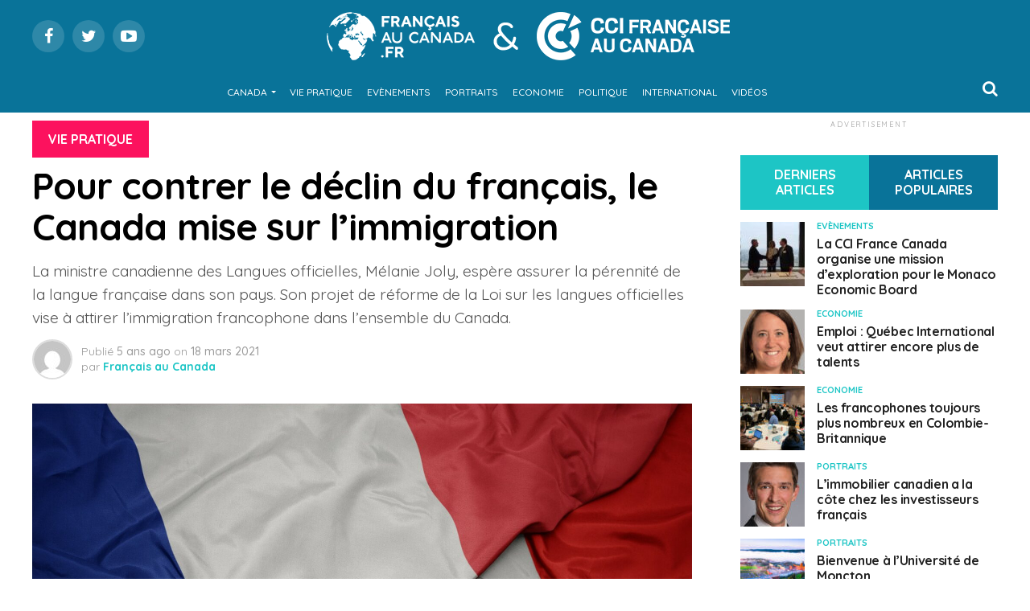

--- FILE ---
content_type: text/html; charset=UTF-8
request_url: https://www.francaisaucanada.fr/2021/03/18/pour-contrer-le-declin-du-francais-le-canada-mise-sur-limmigration/
body_size: 24968
content:
<!DOCTYPE html>
<html lang="fr-FR">
<head>
<meta charset="UTF-8" >
<meta name="viewport" id="viewport" content="width=device-width, initial-scale=1.0, maximum-scale=1.0, minimum-scale=1.0, user-scalable=no" />
<link rel="shortcut icon" href="https://francaisaucanada.fr/wp-content/uploads/2021/03/favicon-1.png" /><link rel="pingback" href="https://www.francaisaucanada.fr/xmlrpc.php" />
<meta property="og:type" content="article" />
					<meta property="og:image" content="https://www.francaisaucanada.fr/wp-content/uploads/2021/04/shutterstock_1482448781-1000x600.jpg" />
		<meta name="twitter:image" content="https://www.francaisaucanada.fr/wp-content/uploads/2021/04/shutterstock_1482448781-1000x600.jpg" />
	<meta property="og:url" content="https://www.francaisaucanada.fr/2021/03/18/pour-contrer-le-declin-du-francais-le-canada-mise-sur-limmigration/" />
<meta property="og:title" content="Pour contrer le déclin du français, le Canada mise sur l’immigration" />
<meta property="og:description" content="La ministre canadienne des Langues officielles, Mélanie Joly, espère assurer la pérennité de la langue française dans son pays. Son projet de réforme de la Loi sur les langues officielles vise à attirer l’immigration francophone dans l’ensemble du Canada." />
<meta name="twitter:card" content="summary">
<meta name="twitter:url" content="https://www.francaisaucanada.fr/2021/03/18/pour-contrer-le-declin-du-francais-le-canada-mise-sur-limmigration/">
<meta name="twitter:title" content="Pour contrer le déclin du français, le Canada mise sur l’immigration">
<meta name="twitter:description" content="La ministre canadienne des Langues officielles, Mélanie Joly, espère assurer la pérennité de la langue française dans son pays. Son projet de réforme de la Loi sur les langues officielles vise à attirer l’immigration francophone dans l’ensemble du Canada.">
<meta name='robots' content='index, follow, max-image-preview:large, max-snippet:-1, max-video-preview:-1' />

	<!-- This site is optimized with the Yoast SEO plugin v26.7 - https://yoast.com/wordpress/plugins/seo/ -->
	<title>Pour contrer le déclin du français, le Canada mise sur l’immigration - Français au Canada</title>
	<link rel="canonical" href="https://www.francaisaucanada.fr/2021/03/18/pour-contrer-le-declin-du-francais-le-canada-mise-sur-limmigration/" />
	<meta property="og:locale" content="fr_FR" />
	<meta property="og:type" content="article" />
	<meta property="og:title" content="Pour contrer le déclin du français, le Canada mise sur l’immigration - Français au Canada" />
	<meta property="og:description" content="La ministre canadienne des Langues officielles, Mélanie Joly, espère assurer la pérennité de la langue française dans son pays. Son projet de réforme de la Loi sur les langues officielles vise à attirer l’immigration francophone dans l’ensemble du Canada." />
	<meta property="og:url" content="https://www.francaisaucanada.fr/2021/03/18/pour-contrer-le-declin-du-francais-le-canada-mise-sur-limmigration/" />
	<meta property="og:site_name" content="Français au Canada" />
	<meta property="article:publisher" content="https://www.facebook.com/Fran%c3%a7ais-au-Canada-106409538244845" />
	<meta property="article:published_time" content="2021-03-18T11:00:12+00:00" />
	<meta property="article:modified_time" content="2021-04-08T14:04:25+00:00" />
	<meta property="og:image" content="https://www.francaisaucanada.fr/wp-content/uploads/2021/04/shutterstock_1482448781.jpg" />
	<meta property="og:image:width" content="2000" />
	<meta property="og:image:height" content="1500" />
	<meta property="og:image:type" content="image/jpeg" />
	<meta name="author" content="Français au Canada" />
	<meta name="twitter:card" content="summary_large_image" />
	<meta name="twitter:creator" content="@Francais_au_CAN" />
	<meta name="twitter:site" content="@Francais_au_CAN" />
	<meta name="twitter:label1" content="Écrit par" />
	<meta name="twitter:data1" content="Français au Canada" />
	<meta name="twitter:label2" content="Durée de lecture estimée" />
	<meta name="twitter:data2" content="2 minutes" />
	<script type="application/ld+json" class="yoast-schema-graph">{"@context":"https://schema.org","@graph":[{"@type":"Article","@id":"https://www.francaisaucanada.fr/2021/03/18/pour-contrer-le-declin-du-francais-le-canada-mise-sur-limmigration/#article","isPartOf":{"@id":"https://www.francaisaucanada.fr/2021/03/18/pour-contrer-le-declin-du-francais-le-canada-mise-sur-limmigration/"},"author":{"name":"Français au Canada","@id":"https://www.francaisaucanada.fr/#/schema/person/d529c151a18c74d0ecf2ccbcc25512d1"},"headline":"Pour contrer le déclin du français, le Canada mise sur l’immigration","datePublished":"2021-03-18T11:00:12+00:00","dateModified":"2021-04-08T14:04:25+00:00","mainEntityOfPage":{"@id":"https://www.francaisaucanada.fr/2021/03/18/pour-contrer-le-declin-du-francais-le-canada-mise-sur-limmigration/"},"wordCount":433,"commentCount":0,"image":{"@id":"https://www.francaisaucanada.fr/2021/03/18/pour-contrer-le-declin-du-francais-le-canada-mise-sur-limmigration/#primaryimage"},"thumbnailUrl":"https://www.francaisaucanada.fr/wp-content/uploads/2021/04/shutterstock_1482448781.jpg","keywords":["canada","featured","français","francophonie","immigration"],"articleSection":["Vie pratique"],"inLanguage":"fr-FR","potentialAction":[{"@type":"CommentAction","name":"Comment","target":["https://www.francaisaucanada.fr/2021/03/18/pour-contrer-le-declin-du-francais-le-canada-mise-sur-limmigration/#respond"]}]},{"@type":"WebPage","@id":"https://www.francaisaucanada.fr/2021/03/18/pour-contrer-le-declin-du-francais-le-canada-mise-sur-limmigration/","url":"https://www.francaisaucanada.fr/2021/03/18/pour-contrer-le-declin-du-francais-le-canada-mise-sur-limmigration/","name":"Pour contrer le déclin du français, le Canada mise sur l’immigration - Français au Canada","isPartOf":{"@id":"https://www.francaisaucanada.fr/#website"},"primaryImageOfPage":{"@id":"https://www.francaisaucanada.fr/2021/03/18/pour-contrer-le-declin-du-francais-le-canada-mise-sur-limmigration/#primaryimage"},"image":{"@id":"https://www.francaisaucanada.fr/2021/03/18/pour-contrer-le-declin-du-francais-le-canada-mise-sur-limmigration/#primaryimage"},"thumbnailUrl":"https://www.francaisaucanada.fr/wp-content/uploads/2021/04/shutterstock_1482448781.jpg","datePublished":"2021-03-18T11:00:12+00:00","dateModified":"2021-04-08T14:04:25+00:00","author":{"@id":"https://www.francaisaucanada.fr/#/schema/person/d529c151a18c74d0ecf2ccbcc25512d1"},"breadcrumb":{"@id":"https://www.francaisaucanada.fr/2021/03/18/pour-contrer-le-declin-du-francais-le-canada-mise-sur-limmigration/#breadcrumb"},"inLanguage":"fr-FR","potentialAction":[{"@type":"ReadAction","target":["https://www.francaisaucanada.fr/2021/03/18/pour-contrer-le-declin-du-francais-le-canada-mise-sur-limmigration/"]}]},{"@type":"ImageObject","inLanguage":"fr-FR","@id":"https://www.francaisaucanada.fr/2021/03/18/pour-contrer-le-declin-du-francais-le-canada-mise-sur-limmigration/#primaryimage","url":"https://www.francaisaucanada.fr/wp-content/uploads/2021/04/shutterstock_1482448781.jpg","contentUrl":"https://www.francaisaucanada.fr/wp-content/uploads/2021/04/shutterstock_1482448781.jpg","width":2000,"height":1500,"caption":"Pour contrer le déclin du français, le Canada mise sur l’immigration"},{"@type":"BreadcrumbList","@id":"https://www.francaisaucanada.fr/2021/03/18/pour-contrer-le-declin-du-francais-le-canada-mise-sur-limmigration/#breadcrumb","itemListElement":[{"@type":"ListItem","position":1,"name":"Accueil","item":"https://www.francaisaucanada.fr/"},{"@type":"ListItem","position":2,"name":"Pour contrer le déclin du français, le Canada mise sur l’immigration"}]},{"@type":"WebSite","@id":"https://www.francaisaucanada.fr/#website","url":"https://www.francaisaucanada.fr/","name":"Français au Canada","description":"Vie pratique, évènements, portraits, économie, international, toute l’actualité des français au Canada","potentialAction":[{"@type":"SearchAction","target":{"@type":"EntryPoint","urlTemplate":"https://www.francaisaucanada.fr/?s={search_term_string}"},"query-input":{"@type":"PropertyValueSpecification","valueRequired":true,"valueName":"search_term_string"}}],"inLanguage":"fr-FR"},{"@type":"Person","@id":"https://www.francaisaucanada.fr/#/schema/person/d529c151a18c74d0ecf2ccbcc25512d1","name":"Français au Canada","image":{"@type":"ImageObject","inLanguage":"fr-FR","@id":"https://www.francaisaucanada.fr/#/schema/person/image/","url":"https://secure.gravatar.com/avatar/4b891f7a5b4bb5162b114ff0a23e13afb19b8945cff3a8a754f812bca729f690?s=96&d=mm&r=g","contentUrl":"https://secure.gravatar.com/avatar/4b891f7a5b4bb5162b114ff0a23e13afb19b8945cff3a8a754f812bca729f690?s=96&d=mm&r=g","caption":"Français au Canada"},"sameAs":["https://www.francaisaucanada.fr"],"url":"https://www.francaisaucanada.fr/author/webmaster/"}]}</script>
	<!-- / Yoast SEO plugin. -->


<link rel='dns-prefetch' href='//fonts.googleapis.com' />
<link rel='dns-prefetch' href='//www.googletagmanager.com' />
<link rel='dns-prefetch' href='//pagead2.googlesyndication.com' />
<link rel="alternate" type="application/rss+xml" title="Français au Canada &raquo; Flux" href="https://www.francaisaucanada.fr/feed/" />
<link rel="alternate" type="application/rss+xml" title="Français au Canada &raquo; Flux des commentaires" href="https://www.francaisaucanada.fr/comments/feed/" />
<link rel="alternate" type="application/rss+xml" title="Français au Canada &raquo; Pour contrer le déclin du français, le Canada mise sur l’immigration Flux des commentaires" href="https://www.francaisaucanada.fr/2021/03/18/pour-contrer-le-declin-du-francais-le-canada-mise-sur-limmigration/feed/" />
<link rel="alternate" title="oEmbed (JSON)" type="application/json+oembed" href="https://www.francaisaucanada.fr/wp-json/oembed/1.0/embed?url=https%3A%2F%2Fwww.francaisaucanada.fr%2F2021%2F03%2F18%2Fpour-contrer-le-declin-du-francais-le-canada-mise-sur-limmigration%2F" />
<link rel="alternate" title="oEmbed (XML)" type="text/xml+oembed" href="https://www.francaisaucanada.fr/wp-json/oembed/1.0/embed?url=https%3A%2F%2Fwww.francaisaucanada.fr%2F2021%2F03%2F18%2Fpour-contrer-le-declin-du-francais-le-canada-mise-sur-limmigration%2F&#038;format=xml" />
<style id='wp-img-auto-sizes-contain-inline-css' type='text/css'>
img:is([sizes=auto i],[sizes^="auto," i]){contain-intrinsic-size:3000px 1500px}
/*# sourceURL=wp-img-auto-sizes-contain-inline-css */
</style>
<style id='wp-emoji-styles-inline-css' type='text/css'>

	img.wp-smiley, img.emoji {
		display: inline !important;
		border: none !important;
		box-shadow: none !important;
		height: 1em !important;
		width: 1em !important;
		margin: 0 0.07em !important;
		vertical-align: -0.1em !important;
		background: none !important;
		padding: 0 !important;
	}
/*# sourceURL=wp-emoji-styles-inline-css */
</style>
<style id='wp-block-library-inline-css' type='text/css'>
:root{--wp-block-synced-color:#7a00df;--wp-block-synced-color--rgb:122,0,223;--wp-bound-block-color:var(--wp-block-synced-color);--wp-editor-canvas-background:#ddd;--wp-admin-theme-color:#007cba;--wp-admin-theme-color--rgb:0,124,186;--wp-admin-theme-color-darker-10:#006ba1;--wp-admin-theme-color-darker-10--rgb:0,107,160.5;--wp-admin-theme-color-darker-20:#005a87;--wp-admin-theme-color-darker-20--rgb:0,90,135;--wp-admin-border-width-focus:2px}@media (min-resolution:192dpi){:root{--wp-admin-border-width-focus:1.5px}}.wp-element-button{cursor:pointer}:root .has-very-light-gray-background-color{background-color:#eee}:root .has-very-dark-gray-background-color{background-color:#313131}:root .has-very-light-gray-color{color:#eee}:root .has-very-dark-gray-color{color:#313131}:root .has-vivid-green-cyan-to-vivid-cyan-blue-gradient-background{background:linear-gradient(135deg,#00d084,#0693e3)}:root .has-purple-crush-gradient-background{background:linear-gradient(135deg,#34e2e4,#4721fb 50%,#ab1dfe)}:root .has-hazy-dawn-gradient-background{background:linear-gradient(135deg,#faaca8,#dad0ec)}:root .has-subdued-olive-gradient-background{background:linear-gradient(135deg,#fafae1,#67a671)}:root .has-atomic-cream-gradient-background{background:linear-gradient(135deg,#fdd79a,#004a59)}:root .has-nightshade-gradient-background{background:linear-gradient(135deg,#330968,#31cdcf)}:root .has-midnight-gradient-background{background:linear-gradient(135deg,#020381,#2874fc)}:root{--wp--preset--font-size--normal:16px;--wp--preset--font-size--huge:42px}.has-regular-font-size{font-size:1em}.has-larger-font-size{font-size:2.625em}.has-normal-font-size{font-size:var(--wp--preset--font-size--normal)}.has-huge-font-size{font-size:var(--wp--preset--font-size--huge)}.has-text-align-center{text-align:center}.has-text-align-left{text-align:left}.has-text-align-right{text-align:right}.has-fit-text{white-space:nowrap!important}#end-resizable-editor-section{display:none}.aligncenter{clear:both}.items-justified-left{justify-content:flex-start}.items-justified-center{justify-content:center}.items-justified-right{justify-content:flex-end}.items-justified-space-between{justify-content:space-between}.screen-reader-text{border:0;clip-path:inset(50%);height:1px;margin:-1px;overflow:hidden;padding:0;position:absolute;width:1px;word-wrap:normal!important}.screen-reader-text:focus{background-color:#ddd;clip-path:none;color:#444;display:block;font-size:1em;height:auto;left:5px;line-height:normal;padding:15px 23px 14px;text-decoration:none;top:5px;width:auto;z-index:100000}html :where(.has-border-color){border-style:solid}html :where([style*=border-top-color]){border-top-style:solid}html :where([style*=border-right-color]){border-right-style:solid}html :where([style*=border-bottom-color]){border-bottom-style:solid}html :where([style*=border-left-color]){border-left-style:solid}html :where([style*=border-width]){border-style:solid}html :where([style*=border-top-width]){border-top-style:solid}html :where([style*=border-right-width]){border-right-style:solid}html :where([style*=border-bottom-width]){border-bottom-style:solid}html :where([style*=border-left-width]){border-left-style:solid}html :where(img[class*=wp-image-]){height:auto;max-width:100%}:where(figure){margin:0 0 1em}html :where(.is-position-sticky){--wp-admin--admin-bar--position-offset:var(--wp-admin--admin-bar--height,0px)}@media screen and (max-width:600px){html :where(.is-position-sticky){--wp-admin--admin-bar--position-offset:0px}}

/*# sourceURL=wp-block-library-inline-css */
</style><style id='global-styles-inline-css' type='text/css'>
:root{--wp--preset--aspect-ratio--square: 1;--wp--preset--aspect-ratio--4-3: 4/3;--wp--preset--aspect-ratio--3-4: 3/4;--wp--preset--aspect-ratio--3-2: 3/2;--wp--preset--aspect-ratio--2-3: 2/3;--wp--preset--aspect-ratio--16-9: 16/9;--wp--preset--aspect-ratio--9-16: 9/16;--wp--preset--color--black: #000000;--wp--preset--color--cyan-bluish-gray: #abb8c3;--wp--preset--color--white: #ffffff;--wp--preset--color--pale-pink: #f78da7;--wp--preset--color--vivid-red: #cf2e2e;--wp--preset--color--luminous-vivid-orange: #ff6900;--wp--preset--color--luminous-vivid-amber: #fcb900;--wp--preset--color--light-green-cyan: #7bdcb5;--wp--preset--color--vivid-green-cyan: #00d084;--wp--preset--color--pale-cyan-blue: #8ed1fc;--wp--preset--color--vivid-cyan-blue: #0693e3;--wp--preset--color--vivid-purple: #9b51e0;--wp--preset--gradient--vivid-cyan-blue-to-vivid-purple: linear-gradient(135deg,rgb(6,147,227) 0%,rgb(155,81,224) 100%);--wp--preset--gradient--light-green-cyan-to-vivid-green-cyan: linear-gradient(135deg,rgb(122,220,180) 0%,rgb(0,208,130) 100%);--wp--preset--gradient--luminous-vivid-amber-to-luminous-vivid-orange: linear-gradient(135deg,rgb(252,185,0) 0%,rgb(255,105,0) 100%);--wp--preset--gradient--luminous-vivid-orange-to-vivid-red: linear-gradient(135deg,rgb(255,105,0) 0%,rgb(207,46,46) 100%);--wp--preset--gradient--very-light-gray-to-cyan-bluish-gray: linear-gradient(135deg,rgb(238,238,238) 0%,rgb(169,184,195) 100%);--wp--preset--gradient--cool-to-warm-spectrum: linear-gradient(135deg,rgb(74,234,220) 0%,rgb(151,120,209) 20%,rgb(207,42,186) 40%,rgb(238,44,130) 60%,rgb(251,105,98) 80%,rgb(254,248,76) 100%);--wp--preset--gradient--blush-light-purple: linear-gradient(135deg,rgb(255,206,236) 0%,rgb(152,150,240) 100%);--wp--preset--gradient--blush-bordeaux: linear-gradient(135deg,rgb(254,205,165) 0%,rgb(254,45,45) 50%,rgb(107,0,62) 100%);--wp--preset--gradient--luminous-dusk: linear-gradient(135deg,rgb(255,203,112) 0%,rgb(199,81,192) 50%,rgb(65,88,208) 100%);--wp--preset--gradient--pale-ocean: linear-gradient(135deg,rgb(255,245,203) 0%,rgb(182,227,212) 50%,rgb(51,167,181) 100%);--wp--preset--gradient--electric-grass: linear-gradient(135deg,rgb(202,248,128) 0%,rgb(113,206,126) 100%);--wp--preset--gradient--midnight: linear-gradient(135deg,rgb(2,3,129) 0%,rgb(40,116,252) 100%);--wp--preset--font-size--small: 13px;--wp--preset--font-size--medium: 20px;--wp--preset--font-size--large: 36px;--wp--preset--font-size--x-large: 42px;--wp--preset--spacing--20: 0.44rem;--wp--preset--spacing--30: 0.67rem;--wp--preset--spacing--40: 1rem;--wp--preset--spacing--50: 1.5rem;--wp--preset--spacing--60: 2.25rem;--wp--preset--spacing--70: 3.38rem;--wp--preset--spacing--80: 5.06rem;--wp--preset--shadow--natural: 6px 6px 9px rgba(0, 0, 0, 0.2);--wp--preset--shadow--deep: 12px 12px 50px rgba(0, 0, 0, 0.4);--wp--preset--shadow--sharp: 6px 6px 0px rgba(0, 0, 0, 0.2);--wp--preset--shadow--outlined: 6px 6px 0px -3px rgb(255, 255, 255), 6px 6px rgb(0, 0, 0);--wp--preset--shadow--crisp: 6px 6px 0px rgb(0, 0, 0);}:where(.is-layout-flex){gap: 0.5em;}:where(.is-layout-grid){gap: 0.5em;}body .is-layout-flex{display: flex;}.is-layout-flex{flex-wrap: wrap;align-items: center;}.is-layout-flex > :is(*, div){margin: 0;}body .is-layout-grid{display: grid;}.is-layout-grid > :is(*, div){margin: 0;}:where(.wp-block-columns.is-layout-flex){gap: 2em;}:where(.wp-block-columns.is-layout-grid){gap: 2em;}:where(.wp-block-post-template.is-layout-flex){gap: 1.25em;}:where(.wp-block-post-template.is-layout-grid){gap: 1.25em;}.has-black-color{color: var(--wp--preset--color--black) !important;}.has-cyan-bluish-gray-color{color: var(--wp--preset--color--cyan-bluish-gray) !important;}.has-white-color{color: var(--wp--preset--color--white) !important;}.has-pale-pink-color{color: var(--wp--preset--color--pale-pink) !important;}.has-vivid-red-color{color: var(--wp--preset--color--vivid-red) !important;}.has-luminous-vivid-orange-color{color: var(--wp--preset--color--luminous-vivid-orange) !important;}.has-luminous-vivid-amber-color{color: var(--wp--preset--color--luminous-vivid-amber) !important;}.has-light-green-cyan-color{color: var(--wp--preset--color--light-green-cyan) !important;}.has-vivid-green-cyan-color{color: var(--wp--preset--color--vivid-green-cyan) !important;}.has-pale-cyan-blue-color{color: var(--wp--preset--color--pale-cyan-blue) !important;}.has-vivid-cyan-blue-color{color: var(--wp--preset--color--vivid-cyan-blue) !important;}.has-vivid-purple-color{color: var(--wp--preset--color--vivid-purple) !important;}.has-black-background-color{background-color: var(--wp--preset--color--black) !important;}.has-cyan-bluish-gray-background-color{background-color: var(--wp--preset--color--cyan-bluish-gray) !important;}.has-white-background-color{background-color: var(--wp--preset--color--white) !important;}.has-pale-pink-background-color{background-color: var(--wp--preset--color--pale-pink) !important;}.has-vivid-red-background-color{background-color: var(--wp--preset--color--vivid-red) !important;}.has-luminous-vivid-orange-background-color{background-color: var(--wp--preset--color--luminous-vivid-orange) !important;}.has-luminous-vivid-amber-background-color{background-color: var(--wp--preset--color--luminous-vivid-amber) !important;}.has-light-green-cyan-background-color{background-color: var(--wp--preset--color--light-green-cyan) !important;}.has-vivid-green-cyan-background-color{background-color: var(--wp--preset--color--vivid-green-cyan) !important;}.has-pale-cyan-blue-background-color{background-color: var(--wp--preset--color--pale-cyan-blue) !important;}.has-vivid-cyan-blue-background-color{background-color: var(--wp--preset--color--vivid-cyan-blue) !important;}.has-vivid-purple-background-color{background-color: var(--wp--preset--color--vivid-purple) !important;}.has-black-border-color{border-color: var(--wp--preset--color--black) !important;}.has-cyan-bluish-gray-border-color{border-color: var(--wp--preset--color--cyan-bluish-gray) !important;}.has-white-border-color{border-color: var(--wp--preset--color--white) !important;}.has-pale-pink-border-color{border-color: var(--wp--preset--color--pale-pink) !important;}.has-vivid-red-border-color{border-color: var(--wp--preset--color--vivid-red) !important;}.has-luminous-vivid-orange-border-color{border-color: var(--wp--preset--color--luminous-vivid-orange) !important;}.has-luminous-vivid-amber-border-color{border-color: var(--wp--preset--color--luminous-vivid-amber) !important;}.has-light-green-cyan-border-color{border-color: var(--wp--preset--color--light-green-cyan) !important;}.has-vivid-green-cyan-border-color{border-color: var(--wp--preset--color--vivid-green-cyan) !important;}.has-pale-cyan-blue-border-color{border-color: var(--wp--preset--color--pale-cyan-blue) !important;}.has-vivid-cyan-blue-border-color{border-color: var(--wp--preset--color--vivid-cyan-blue) !important;}.has-vivid-purple-border-color{border-color: var(--wp--preset--color--vivid-purple) !important;}.has-vivid-cyan-blue-to-vivid-purple-gradient-background{background: var(--wp--preset--gradient--vivid-cyan-blue-to-vivid-purple) !important;}.has-light-green-cyan-to-vivid-green-cyan-gradient-background{background: var(--wp--preset--gradient--light-green-cyan-to-vivid-green-cyan) !important;}.has-luminous-vivid-amber-to-luminous-vivid-orange-gradient-background{background: var(--wp--preset--gradient--luminous-vivid-amber-to-luminous-vivid-orange) !important;}.has-luminous-vivid-orange-to-vivid-red-gradient-background{background: var(--wp--preset--gradient--luminous-vivid-orange-to-vivid-red) !important;}.has-very-light-gray-to-cyan-bluish-gray-gradient-background{background: var(--wp--preset--gradient--very-light-gray-to-cyan-bluish-gray) !important;}.has-cool-to-warm-spectrum-gradient-background{background: var(--wp--preset--gradient--cool-to-warm-spectrum) !important;}.has-blush-light-purple-gradient-background{background: var(--wp--preset--gradient--blush-light-purple) !important;}.has-blush-bordeaux-gradient-background{background: var(--wp--preset--gradient--blush-bordeaux) !important;}.has-luminous-dusk-gradient-background{background: var(--wp--preset--gradient--luminous-dusk) !important;}.has-pale-ocean-gradient-background{background: var(--wp--preset--gradient--pale-ocean) !important;}.has-electric-grass-gradient-background{background: var(--wp--preset--gradient--electric-grass) !important;}.has-midnight-gradient-background{background: var(--wp--preset--gradient--midnight) !important;}.has-small-font-size{font-size: var(--wp--preset--font-size--small) !important;}.has-medium-font-size{font-size: var(--wp--preset--font-size--medium) !important;}.has-large-font-size{font-size: var(--wp--preset--font-size--large) !important;}.has-x-large-font-size{font-size: var(--wp--preset--font-size--x-large) !important;}
/*# sourceURL=global-styles-inline-css */
</style>

<style id='classic-theme-styles-inline-css' type='text/css'>
/*! This file is auto-generated */
.wp-block-button__link{color:#fff;background-color:#32373c;border-radius:9999px;box-shadow:none;text-decoration:none;padding:calc(.667em + 2px) calc(1.333em + 2px);font-size:1.125em}.wp-block-file__button{background:#32373c;color:#fff;text-decoration:none}
/*# sourceURL=/wp-includes/css/classic-themes.min.css */
</style>
<link rel='stylesheet' id='mpp_gutenberg-css' href='https://www.francaisaucanada.fr/wp-content/plugins/metronet-profile-picture/dist/blocks.style.build.css?ver=2.6.3' type='text/css' media='all' />
<link rel='stylesheet' id='theiaPostSlider-css' href='https://www.francaisaucanada.fr/wp-content/plugins/theia-post-slider/css/font-theme.css?ver=2.0.0' type='text/css' media='all' />
<style id='theiaPostSlider-inline-css' type='text/css'>


				.theiaPostSlider_nav.fontTheme ._title,
				.theiaPostSlider_nav.fontTheme ._text {
					line-height: 48px;
				}
	
				.theiaPostSlider_nav.fontTheme ._button,
				.theiaPostSlider_nav.fontTheme ._button svg {
					color: #f08100;
					fill: #f08100;
				}
	
				.theiaPostSlider_nav.fontTheme ._button ._2 span {
					font-size: 48px;
					line-height: 48px;
				}
	
				.theiaPostSlider_nav.fontTheme ._button ._2 svg {
					width: 48px;
				}
	
				.theiaPostSlider_nav.fontTheme ._button:hover,
				.theiaPostSlider_nav.fontTheme ._button:focus,
				.theiaPostSlider_nav.fontTheme ._button:hover svg,
				.theiaPostSlider_nav.fontTheme ._button:focus svg {
					color: #ffa338;
					fill: #ffa338;
				}
	
				.theiaPostSlider_nav.fontTheme ._disabled,				 
                .theiaPostSlider_nav.fontTheme ._disabled svg {
					color: #777777 !important;
					fill: #777777 !important;
				}
			
/*# sourceURL=theiaPostSlider-inline-css */
</style>
<link rel='stylesheet' id='theiaPostSlider-font-css' href='https://www.francaisaucanada.fr/wp-content/plugins/theia-post-slider/fonts/style.css?ver=2.0.0' type='text/css' media='all' />
<link rel='stylesheet' id='mvp-custom-style-css' href='https://www.francaisaucanada.fr/wp-content/themes/zox-news/style.css?ver=6.9' type='text/css' media='all' />
<style id='mvp-custom-style-inline-css' type='text/css'>


#mvp-wallpaper {
	background: url() no-repeat 50% 0;
	}

#mvp-foot-copy a {
	color: #097399;
	}

#mvp-content-main p a,
.mvp-post-add-main p a {
	box-shadow: inset 0 -4px 0 #097399;
	}

#mvp-content-main p a:hover,
.mvp-post-add-main p a:hover {
	background: #097399;
	}

a,
a:visited,
.post-info-name a,
.woocommerce .woocommerce-breadcrumb a {
	color: #ff005b;
	}

#mvp-side-wrap a:hover {
	color: #ff005b;
	}

.mvp-fly-top:hover,
.mvp-vid-box-wrap,
ul.mvp-soc-mob-list li.mvp-soc-mob-com {
	background: #1dc5c5;
	}

nav.mvp-fly-nav-menu ul li.menu-item-has-children:after,
.mvp-feat1-left-wrap span.mvp-cd-cat,
.mvp-widget-feat1-top-story span.mvp-cd-cat,
.mvp-widget-feat2-left-cont span.mvp-cd-cat,
.mvp-widget-dark-feat span.mvp-cd-cat,
.mvp-widget-dark-sub span.mvp-cd-cat,
.mvp-vid-wide-text span.mvp-cd-cat,
.mvp-feat2-top-text span.mvp-cd-cat,
.mvp-feat3-main-story span.mvp-cd-cat,
.mvp-feat3-sub-text span.mvp-cd-cat,
.mvp-feat4-main-text span.mvp-cd-cat,
.woocommerce-message:before,
.woocommerce-info:before,
.woocommerce-message:before {
	color: #1dc5c5;
	}

#searchform input,
.mvp-authors-name {
	border-bottom: 1px solid #1dc5c5;
	}

.mvp-fly-top:hover {
	border-top: 1px solid #1dc5c5;
	border-left: 1px solid #1dc5c5;
	border-bottom: 1px solid #1dc5c5;
	}

.woocommerce .widget_price_filter .ui-slider .ui-slider-handle,
.woocommerce #respond input#submit.alt,
.woocommerce a.button.alt,
.woocommerce button.button.alt,
.woocommerce input.button.alt,
.woocommerce #respond input#submit.alt:hover,
.woocommerce a.button.alt:hover,
.woocommerce button.button.alt:hover,
.woocommerce input.button.alt:hover {
	background-color: #1dc5c5;
	}

.woocommerce-error,
.woocommerce-info,
.woocommerce-message {
	border-top-color: #1dc5c5;
	}

ul.mvp-feat1-list-buts li.active span.mvp-feat1-list-but,
span.mvp-widget-home-title,
span.mvp-post-cat,
span.mvp-feat1-pop-head {
	background: #fc125e;
	}

.woocommerce span.onsale {
	background-color: #fc125e;
	}

.mvp-widget-feat2-side-more-but,
.woocommerce .star-rating span:before,
span.mvp-prev-next-label,
.mvp-cat-date-wrap .sticky {
	color: #fc125e !important;
	}

#mvp-main-nav-top,
#mvp-fly-wrap,
.mvp-soc-mob-right,
#mvp-main-nav-small-cont {
	background: #097399;
	}

#mvp-main-nav-small .mvp-fly-but-wrap span,
#mvp-main-nav-small .mvp-search-but-wrap span,
.mvp-nav-top-left .mvp-fly-but-wrap span,
#mvp-fly-wrap .mvp-fly-but-wrap span {
	background: #ffffff;
	}

.mvp-nav-top-right .mvp-nav-search-but,
span.mvp-fly-soc-head,
.mvp-soc-mob-right i,
#mvp-main-nav-small span.mvp-nav-search-but,
#mvp-main-nav-small .mvp-nav-menu ul li a  {
	color: #ffffff;
	}

#mvp-main-nav-small .mvp-nav-menu ul li.menu-item-has-children a:after {
	border-color: #ffffff transparent transparent transparent;
	}

#mvp-nav-top-wrap span.mvp-nav-search-but:hover,
#mvp-main-nav-small span.mvp-nav-search-but:hover {
	color: #1dc5c5;
	}

#mvp-nav-top-wrap .mvp-fly-but-wrap:hover span,
#mvp-main-nav-small .mvp-fly-but-wrap:hover span,
span.mvp-woo-cart-num:hover {
	background: #1dc5c5;
	}

#mvp-main-nav-bot-cont {
	background: #097399;
	}

#mvp-nav-bot-wrap .mvp-fly-but-wrap span,
#mvp-nav-bot-wrap .mvp-search-but-wrap span {
	background: #ffffff;
	}

#mvp-nav-bot-wrap span.mvp-nav-search-but,
#mvp-nav-bot-wrap .mvp-nav-menu ul li a {
	color: #ffffff;
	}

#mvp-nav-bot-wrap .mvp-nav-menu ul li.menu-item-has-children a:after {
	border-color: #ffffff transparent transparent transparent;
	}

.mvp-nav-menu ul li:hover a {
	border-bottom: 5px solid #1dc5c5;
	}

#mvp-nav-bot-wrap .mvp-fly-but-wrap:hover span {
	background: #1dc5c5;
	}

#mvp-nav-bot-wrap span.mvp-nav-search-but:hover {
	color: #1dc5c5;
	}

body,
.mvp-feat1-feat-text p,
.mvp-feat2-top-text p,
.mvp-feat3-main-text p,
.mvp-feat3-sub-text p,
#searchform input,
.mvp-author-info-text,
span.mvp-post-excerpt,
.mvp-nav-menu ul li ul.sub-menu li a,
nav.mvp-fly-nav-menu ul li a,
.mvp-ad-label,
span.mvp-feat-caption,
.mvp-post-tags a,
.mvp-post-tags a:visited,
span.mvp-author-box-name a,
#mvp-author-box-text p,
.mvp-post-gallery-text p,
ul.mvp-soc-mob-list li span,
#comments,
h3#reply-title,
h2.comments,
#mvp-foot-copy p,
span.mvp-fly-soc-head,
.mvp-post-tags-header,
span.mvp-prev-next-label,
span.mvp-post-add-link-but,
#mvp-comments-button a,
#mvp-comments-button span.mvp-comment-but-text,
.woocommerce ul.product_list_widget span.product-title,
.woocommerce ul.product_list_widget li a,
.woocommerce #reviews #comments ol.commentlist li .comment-text p.meta,
.woocommerce div.product p.price,
.woocommerce div.product p.price ins,
.woocommerce div.product p.price del,
.woocommerce ul.products li.product .price del,
.woocommerce ul.products li.product .price ins,
.woocommerce ul.products li.product .price,
.woocommerce #respond input#submit,
.woocommerce a.button,
.woocommerce button.button,
.woocommerce input.button,
.woocommerce .widget_price_filter .price_slider_amount .button,
.woocommerce span.onsale,
.woocommerce-review-link,
#woo-content p.woocommerce-result-count,
.woocommerce div.product .woocommerce-tabs ul.tabs li a,
a.mvp-inf-more-but,
span.mvp-cont-read-but,
span.mvp-cd-cat,
span.mvp-cd-date,
.mvp-feat4-main-text p,
span.mvp-woo-cart-num,
span.mvp-widget-home-title2,
.wp-caption,
#mvp-content-main p.wp-caption-text,
.gallery-caption,
.mvp-post-add-main p.wp-caption-text,
#bbpress-forums,
#bbpress-forums p,
.protected-post-form input,
#mvp-feat6-text p {
	font-family: 'Quicksand', sans-serif;
	}

.mvp-blog-story-text p,
span.mvp-author-page-desc,
#mvp-404 p,
.mvp-widget-feat1-bot-text p,
.mvp-widget-feat2-left-text p,
.mvp-flex-story-text p,
.mvp-search-text p,
#mvp-content-main p,
.mvp-post-add-main p,
.rwp-summary,
.rwp-u-review__comment,
.mvp-feat5-mid-main-text p,
.mvp-feat5-small-main-text p {
	font-family: 'Quicksand', sans-serif;
	}

.mvp-nav-menu ul li a,
#mvp-foot-menu ul li a {
	font-family: 'Quicksand', sans-serif;
	}


.mvp-feat1-sub-text h2,
.mvp-feat1-pop-text h2,
.mvp-feat1-list-text h2,
.mvp-widget-feat1-top-text h2,
.mvp-widget-feat1-bot-text h2,
.mvp-widget-dark-feat-text h2,
.mvp-widget-dark-sub-text h2,
.mvp-widget-feat2-left-text h2,
.mvp-widget-feat2-right-text h2,
.mvp-blog-story-text h2,
.mvp-flex-story-text h2,
.mvp-vid-wide-more-text p,
.mvp-prev-next-text p,
.mvp-related-text,
.mvp-post-more-text p,
h2.mvp-authors-latest a,
.mvp-feat2-bot-text h2,
.mvp-feat3-sub-text h2,
.mvp-feat3-main-text h2,
.mvp-feat4-main-text h2,
.mvp-feat5-text h2,
.mvp-feat5-mid-main-text h2,
.mvp-feat5-small-main-text h2,
.mvp-feat5-mid-sub-text h2,
#mvp-feat6-text h2 {
	font-family: 'Quicksand', sans-serif;
	}

.mvp-feat2-top-text h2,
.mvp-feat1-feat-text h2,
h1.mvp-post-title,
h1.mvp-post-title-wide,
.mvp-drop-nav-title h4,
#mvp-content-main blockquote p,
.mvp-post-add-main blockquote p,
#mvp-404 h1,
#woo-content h1.page-title,
.woocommerce div.product .product_title,
.woocommerce ul.products li.product h3 {
	font-family: 'Quicksand', sans-serif;
	}

span.mvp-feat1-pop-head,
.mvp-feat1-pop-text:before,
span.mvp-feat1-list-but,
span.mvp-widget-home-title,
.mvp-widget-feat2-side-more,
span.mvp-post-cat,
span.mvp-page-head,
h1.mvp-author-top-head,
.mvp-authors-name,
#mvp-content-main h1,
#mvp-content-main h2,
#mvp-content-main h3,
#mvp-content-main h4,
#mvp-content-main h5,
#mvp-content-main h6,
.woocommerce .related h2,
.woocommerce div.product .woocommerce-tabs .panel h2,
.woocommerce div.product .product_title,
.mvp-feat5-side-list .mvp-feat1-list-img:after {
	font-family: 'Quicksand', sans-serif;
	}

	

	.mvp-nav-links {
		display: none;
		}
		

	@media screen and (max-width: 479px) {
		.single #mvp-content-body-top {
			max-height: 400px;
			}
		.single .mvp-cont-read-but-wrap {
			display: inline;
			}
		}
		

 	/* MENU */


#mvp-fly-logo
{
    height:auto;
}
.mvp-nav-bot-left 
{ 
    display:none; 
}
.mvp-nav-bot-left-in 
{ 
    margin:0px; 
}

ul.mvp-post-soc-list li.mvp-post-soc-li 
{
	background: #4875B4;
}



.mvp-nav-menu ul li a
{
	font-size:12px;
	padding:19px 7px;
}
.mvp-nav-menu ul li:hover a
{
	padding:19px 7px 14px 7px;
}
.mvp-nav-menu ul li.menu-item-has-children a
{
	padding:19px 17px 19px 12px
}
.mvp-nav-menu ul li.menu-item-has-children:hover a
{
	padding: 19px 17px 14px 12px;
}


#mvp-main-nav-small, #mvp-nav-small-right, .mvp-nav-small-cont 
{
    height:80px;
}
#mvp-nav-small-left 
{
    margin:30px 20px 30px 0;
}
#menu-main-menu 
{
    margin-top:15px;
}
.mvp-nav-small-logo 
{
    height:60px;
}
.mvp-nav-menu 
{
    padding:0px !important;
}
#mvp-main-nav-small .mvp-nav-menu ul li
{
    padding:18px 0px 0px 0px;
}
#mvp-main-nav-small .mvp-nav-menu ul li ul.sub-menu li
{
    padding:0px;
}
#mvp-main-nav-small .mvp-nav-menu ul li a
{
    padding-bottom:30px;
}
#mvp-main-nav-small .mvp-nav-menu ul li:hover a
{
    padding-bottom:25px;
}
#mvp-main-nav-small .mvp-nav-menu ul li ul.sub-menu li a 
{
    height:auto;
}
span.mvp-nav-search-but
{
    padding:10px 0px;
}

/* FOOTER */


#mvp-foot-wrap 
{
    background-image: linear-gradient(#097399, #0f4c62);
}
#mvp-foot-menu ul li a 
{
    color:#ffffff; 
}

/* Habillage */



.mvp-widget-feat2-side-more-but i 
{ 
    top:0px; 
}
.mvp-widget-feat2-side-more-but 
{ 
    text-align:left; 
}
.mvp-widget-feat2-side-more 
{ 
    font-size:12px; 
}
#mvp-pays-side-wrap span.mvp-widget-home-title, #mvp-side-wrap span.mvp-widget-home-title
{
	transform:none;
	padding:15px 0px;
	background:none;
}
#mvp-home-widget-wrap h4.mvp-widget-home-title:before
{
	background:#000000;
	height:8px;
}

#mvp-home-widget-wrap span.mvp-widget-home-title, span.mvp-feat1-pop-head
{
	transform:none;
	padding:15px 20px;
}
h4.mvp-widget-home-title
{
	margin:0px;
}
#mvp-home-widget-wrap h4.mvp-widget-home-title
{
	margin:0px 0px 20px 0px;
}

#mvp-content-main h2, .mvp-post-add-main h2
{
	font-size:38px;
	font-weight:normal;
	text-align:left;
	color:#454545;
	vertical-align:middle;
line-height:1.2;
}

#mvp-content-main h3, .mvp-post-add-main h3
{
	font-size:20px;
	font-weight:bold;
	text-decoration:underline;
	color:#097399;
	margin-bottom:20px;
}
#mvp-content-main p a, .mvp-post-add-main p a
{
	box-shadow:none;
	color:#1dc5c5;
	text-decoration:underline;
	font-weight:bold;
}

.mvp-author-info-text a
{
	color:#1dc5c5 !important;
}

/* POST */




.page h1.mvp-post-title, .attachment h1.mvp-post-title, .archive h1.mvp-post-title, .search h1.mvp-post-title
{
	text-align:left;
	font-size:48px;
	font-weight:bold;
}
span.mvp-post-cat
{
    -webkit-transform:none;
    -moz-transform:none;
    -ms-transform:none;
    -o-transform:none;
    transform:none;
	padding:15px 20px;
}
.mvp-main-body-max{	width:100% !important;}



/* PAGE PAYS */



.fiche-pays-wrap #mvp-post-feat-img-wide #mvp-post-feat-img
{
	margin-top:-240px;
}
.fiche-pays-wrap .mvp-author-info-wrap
{
	display:none;
}
#mvp-pays-wrap
{
	display:block;
	width:100%;
	border-top:solid 8px #000000;
	border-bottom:solid 8px #000000;
	padding:50px 0px 20px 0px;
  -webkit-columns: 3 300px;
     -moz-columns: 3 300px;
          columns: 3 300px;
  -webkit-column-gap: 50px;
     -moz-column-gap: 50px;
          column-gap: 50px;
}

#mvp-pays-wrap .continent
{
	margin-bottom:50px;
}
#mvp-pays-wrap .continent-title
{
	font-weight:normal;
	font-size:36px;
	color:#454545;
	margin-bottom:30px;
}
#mvp-pays-wrap .pays-title
{
	margin-bottom:5px;	
}
#mvp-pays-wrap .pays-title a
{
	font-weight:normal;
	font-size:17px;
	color:#454545;
}
#mvp-pays-wrap .pays-title a:hover
{
	color:#1dc5c5;
}


/* FICHE PAYS */



h1.mvp-post-title-wide
{
    text-shadow: 1px 1px 0 #454545;
}

.fiche-pays-wrap #mvp-content-bot
{
	display:none;
}
.fiche-pays-wrap .mvp-post-cat
{
	display:none;
}
.fiche-pays-wrap #mvp-post-feat-text-wrap
{
	bottom:45%;
}
#mvp-post-feat-img-wide #mvp-post-feat-img img
{
	opacity:1;
}

.pays-fiche-block
{
	padding-top:50px;
}
#pays-fiche-essentiel-block
{
	margin-top:30px;
}
#pays-fiche-essentiel-block-wrapper
{

	border-bottom:solid 8px #097399;
	margin-bottom:50px;
	padding-bottom:30px;
}
#mvp-content-main #pays-fiche-essentiel-block h2
{
	text-align:center;
	font-weight:normal;
	font-size:36px;
	color:#097399;
    position: relative;
	margin:0px 0px 50px 0px;
}
#mvp-content-main #pays-fiche-essentiel-block h2:before {
    content: "";
    left: 0;
    right: 0;
    height: 8px;
    background: #097399;
    position: absolute;
    top: calc(50% - 4px);
}

#mvp-content-main #pays-fiche-essentiel-block h2 span {
    display: inline-block;
    padding: 0 30px;
    background: white;
    position: relative;
    z-index: 1;
}
#pays-fiche-essentiel-block .pays-fiche-essentiel
{
	display:block;
    text-align: left;
	margin-bottom:20px;
}
#pays-fiche-essentiel-block .pays-fiche-essentiel-title h4
{
	width:auto;
	font-weight:bold;
	font-size:12px;
	text-transform:uppercase;
	color:#454545;
	margin:0px;
}
#pays-fiche-essentiel-block .pays-fiche-essentiel-value
{
	font-weight:bold;
	font-size:16px;
	color:#097399;
}
.fiche-pays-wrap #mvp-content-main h2
{
	font-size:45px;
	font-weight:normal;
	text-align:left;
	color:#454545;
	vertical-align:middle;
	margin:0px 0px 20px 0px;
}
.fiche-pays-wrap #mvp-content-main h3
{
	font-size:21px;
	font-weight:bold;
	text-decoration:underline;
	color:#097399;
	margin-bottom:20px;
}

#mvp-pays-side-wrap
{
	width:320px;
	float:right;
}

#mvp-pays-side-wrap #menu-fiche-pays
{
	background:#000000;
}
#mvp-pays-side-wrap #menu-fiche-pays li
{
	padding:15px 30px 15px 30px;
}
#mvp-pays-side-wrap #menu-fiche-pays li:hover
{
	background:#1dc5c5;
}
#mvp-pays-side-wrap #menu-fiche-pays li a
{
	color:#ffffff;
	font-size:14px;
	font-weight:bold;
	text-transform:uppercase;
}
#mvp-pays-side-wrap #menu-fiche-pays li a:before
{
	content:"› ";
	color:#ffffff;
	font-size:14px;
	font-weight:bold;
}



/* NEWSLETTER IN SIDEBAR */




/* WIDGET ARTICLES */



.mvp-feat1-list-buts
{
	background:#097399;
}
ul.mvp-feat1-list-buts li
{
	float:left;
	width:160px;
}
span.mvp-feat1-list-but
{
    -webkit-transform:none;
    -moz-transform:none;
    -ms-transform:none;
    -o-transform:none;
    transform:none;
}
ul.mvp-feat1-list-buts li span.mvp-feat1-list-but
{
	color:#ffffff;
	line-height:1.2;
	font-size:16px;
	padding:15px 20px;
}
ul.mvp-feat1-list-buts li.active span.mvp-feat1-list-but
{
	background:#1dc5c5;
}
span.mvp-cd-cat, .mvp-feat3-main-story span.mvp-cd-cat
{
	color:#1dc5c5;
}
span.mvp-cd-date
{
	display:none;
}
.mvp-feat1-list
{
	margin-top:15px;
}


/* WIDGET PORTRAITS DE LA SEMAINE */


#fae_widget-2 .mvp-feat1-list-buts
{
	background:#1dc5c5;
}
h4.mvp-widget-home-title2
{
	border:none;
	margin:0px;
}
span.mvp-widget-home-title2
{
	border:none;
	padding:0px;
}
.mvp-feat1-list-head-wrap
{
	margin:0px;
}
#fae_widget-2 ul.mvp-feat1-list-buts li
{
	width:320px;
}

/* RGPD */

.mentions-RGPD p
{
font-size:10px !important;
}

#div-gpt-ad-1531389023056-6
{
width:100% !important;
height:auto !important;
}


#mvp-content-main tbody tr, .mvp-post-add-main tbody tr {
	background:#ffffff !important;
}
.page-template-page-fichepays #mvp-main-body-wrap {
	padding-top: 0px;
	
} 
.page-template-page-fichepays .mvp-post-main-in {
	margin-right: 450px !important;
}

.page-template-page-fichepays .blockimg {  
	background-position: 43% 57%; 
	background-repeat: no-repeat; 
	background-size: cover; 
	position: relative; opacity: 1; 
	margin-bottom: 11px; 
	overflow: hidden; 
	width: 100%;
	max-height: 1200px;
	height: 720px;
	width:1903px;
	position: relative;
	 
	
}
.page-template-page-fichepays .maincontent {
	max-width: 1200px; 
	margin: 0 auto;
}
.page-template-page-fichepays .mvp-post-title.left.entry-title {
	text-align: center; 
	position: absolute; 
	top: 50%; left: 27.8%; 
	transform: translate(-50%, -50%); 
	color: white; 
	text-shadow: 1px 1px 0 #000; 
	font-size: 56px;
}
.page-template-page-fichepays .c {
width: 100%;
margin: 0;
padding: 0;
border: 0;
font-size: 100%;
vertical-align: baseline;
width: 1141.800px;
position: relative;

}
.page-template-page-fichepays .mvp-main-box {
	width: 100%;
}
.page-template-page-fichepays .mvp-nav-bot-left, .page-template-page-fichepays .mvp-nav-bot-right {
width: 0px;
}



/* RSS FEEDZY */

.feedzy-rss .rss_item
{
   
    border-top: 1px solid #dddddd;
    border-bottom:none !important;
    padding:0px !important;
    margin-top:20px 0px 0px 0px;
}
.feedzy-rss .rss_item a:hover
{
    opacity: 0.5;
    transition: color .25s, background .25s, opacity .25s;
}
.feedzy-rss .rss_item .rss_image, .feedzy-rss .rss_item .title, .feedzy-rss .rss_item .rss_content 
{
    margin:0px !important;
    padding:0px !important;
    border:none !important;
}
.feedzy-rss .rss_item .rss_image 
{
    height:228px !important;
}
.feedzy-rss .rss_item .title 
{
    display:inline-block !important;
    margin:30px 0px 10px 30px !important;
    font-family: 'Quicksand',sans-serif;
    font-size: 1.7em !important;
    width:100% !important;
    max-width:440px !important;
}
.feedzy-rss .rss_item .title a 
{
    color: #000001;
}
.feedzy-rss .rss_item .rss_content small a
{
    color: #1dc5c5;
    
}
.feedzy-rss .rss_item .rss_content small 
{
    display:inline-block !important;
    margin-left: 30px !important;
    margin-bottom:10px !important;
    color: #1dc5c5 !important;
    font-style: normal !important;
    text-transform:uppercase !important;
}
.feedzy-rss .rss_item .rss_content p
{
    display:inline-block!important;
    margin-left: 30px !important;
    font-size: 1.1em !important;
    width:100% !important;
    max-width:440px !important;
}
.home .feedzy-rss .rss_item .title, .home .feedzy-rss .rss_item .rss_content p 
{
    width:100% !important;
    max-width:780px !important;
    color: #555;
    font-size: 1.1rem;
}


/* FORM BOX */

@media screen and (max-width: 360px) and (min-width: 200px)
{
    .mvp-widget-home:first-child .sib_signup_form p
    {
        display: block !important;
    }
    #sib_subscribe_form-2 .sib-default-btn 
    {
        width: 110% !important;
    }
}

.mvp-widget-home-head 
{
    margin: 50px 50px 30px 30px;
}
.mvp-widget-home .sib_signup_form
{
    margin: -10px;
    height: 100%;
}

.mvp-widget-home:first-child
{
    background-color:#ededed;
    position: relative;
    display: block;
    
}
.mvp-widget-home:first-child .sib_signup_form p
{
    padding: 10px 20px 10px 20px;
    color: #000001;
    display: flex;
    -webkit-writing-mode: horizontal-tb !important;
    font-size: 14px;
    font-style: italic;
    font-weight: normal !important;

}
.mvp-widget-home:first-child .sib_signup_box_inside_1 
{
   width: 50%;
   margin: 0 auto;
   color:#097399 ;
   font-weight: bold;
   font-size: 14px;

}
.mvp-widget-home label 
{

    display: inline-block;
}
.mvp-widget-home:first-child p
{
    width:  100%;
    height: 100%;
    
}
.mvp-widget-home:first-child .sib_signup_form
{
    padding: 20px 20px 20px 20px;
    -webkit-box-sizing: border-box;
}
.mvp-widget-home .widget_sib_subscribe_form .mvp-widget-home-title
{
    background:#097399 !important;
    padding: 15px 15px !important;
    display: block !important;
}

 .mvp-widget-home-head 
{
    margin: 10px 0px 10px 0px !important;
}
#sib_subscribe_form-2 .mvp-widget-home-head .mvp-widget-home-title
{
    background:#097399 !important;
    padding: 10px 10px !important;
    display: block !important;
}

#sib_subscribe_form-2 .mvp-widget-home-head .mvp-widget-home-title:before
{
    background:#097399 !important;
}

#sib_subscribe_form-2 .sib-default-btn 
{
    width: 50%;
    background: #fc125e;
    color: #ededed;
    border: none;
    height: 35px;
    display: inline-block;
    font-size: 20px;
}
select.sib-PAYS-area
{
    width: 43.5%;
    height: 32px;
    display: inline-block;
    font-size: 15px;
    border: none;
}
.sib_signup_box_inside_1 label 
{
    padding: 10px 10px 10px 0px;
    width: 50%;
    font-weight: bold !important;
    font-size: 14px;
    color: #097399 !important;
    font-style: normal !important;
}
.sib_signup_box_inside_1  input.sib-PRENOM-area, input.sib-NOM-area, input.sib-email-area, input.sib-PAYS-area
{
    padding: 10px;
    width: 40%;
    border: none;
    color: #ededed;
}
/* .sib_signup_box_inside_1 .sib-multi-lists 
{
    color:#097399;
    font-weight: bold;
    font-size: 14px;
    
} */
.sib-interesting-lists 
{
    margin: 5px;
}
.sib_signup_box_inside_1 input.sib-PRENOM-area
{
    width: 100% !important;
}
.sib_signup_box_inside_1 select.sib-PAYS-area 
{
    width: 100% !important;
    font-size: 14px;
}  
/* .sib_signup_box_inside_1 input.sib-PRENOM-area, input.sib-NOM-area, input.sib-email-area, input.sib-PAYS-area 
{
    width: 100%;
    height: 30%;
    color: #000001
} */
p.sib-PARA 
{
    font-size: 16px !important;
    font-style: normal !important;
}


/* SIDEBAR FORM  */


.mvp-side-widget .sib_signup_box_inside_1
{
    background-color:#ededed;
}
.mvp-side-widget span.mvp-widget-home-title 
{
   background:#097399!important;
   width: 100%;
}

.mvp-side-widget .sib_signup_box_inside_1
{
    padding: 0px 20px 10px 0px;
    
}
.mvp-side-widget .sib_signup_box_inside_1 label 
{
    
    width: 100px;
    display: inline-block;
    color: #097399;
    font-weight: bold;
    font-size: 14px;
}
.mvp-side-widget .sib_signup_box_inside_1 p
{
    margin: 20px;
    color: #000001;
    font-size: 14px;
    font-style: italic;

}
.mvp-side-widget #text
{
    color: #097399;
}
.mvp-side-widget .sib-default-btn 
{
    width: 60%;
    background: #fc125e;
    color: #ededed;
    border: none;
    height: 35px;
    display: inline-block;
    font-size: 20px;
}
.mvp-side-widget .sib_signup_box_inside_1 input.sib-PRENOM-area, input.sib-NOM-area, input.sib-email-area, input.sib-PAYS-area 
{
    padding: 10px;
    width: 100%;
    border: none;
    color: #ededed;
    font-size: 14px !important;
}
.mvp-side-widget .sib_signup_box_inside_1 label
{
    padding:30px 10px 2px 0px;
    width: 100%;
    font-weight: bold !important;
    font-size: 14px;
    color: #097399 !important;
    font-style: normal !important;
}
.mvp-side-widget .sib_signup_box_inside_1 p::after 
{
    color: #097399;
}
.mvp-side-widget .sib-multi-lists 
{
    margin: 20px;
}
.mvp-side-widget .sib-multi-lists div.para
{
    margin: 5px !important;
}


/* ZOX NEWS TITLE MODIF */

#mvp-related-posts .mvp-widget-home-title, #mvp-post-more-wrap .mvp-widget-home-title, #comments .mvp-widget-home-title
{
    margin :10px;
    padding: 15px 20px;
    transform: none;
}
#mvp-related-posts h4.mvp-widget-home-title:before, #mvp-post-more-wrap h4.mvp-widget-home-title:before, #respond h4.mvp-widget-home-title:before
{
    height: 8px;
    background: #000001;
}


/* RESPONSIVE */





		
/*# sourceURL=mvp-custom-style-inline-css */
</style>
<link rel='stylesheet' id='fontawesome-child-css' href='https://www.francaisaucanada.fr/wp-content/themes/zox-news-child/font-awesome/css/font-awesome.css?ver=6.9' type='text/css' media='all' />
<link rel='stylesheet' id='mvp-custom-child-style-css' href='https://www.francaisaucanada.fr/wp-content/themes/zox-news-child/style.css?ver=1.0.0' type='text/css' media='all' />
<link rel='stylesheet' id='mvp-reset-css' href='https://www.francaisaucanada.fr/wp-content/themes/zox-news/css/reset.css?ver=6.9' type='text/css' media='all' />
<link rel='stylesheet' id='fontawesome-css' href='https://www.francaisaucanada.fr/wp-content/themes/zox-news-child/font-awesome/css/font-awesome.css?ver=6.9' type='text/css' media='all' />
<link rel='stylesheet' id='mvp-fonts-css' href='//fonts.googleapis.com/css?family=Advent+Pro%3A700%26subset%3Dlatin%2Clatin-ext%2Ccyrillic%2Ccyrillic-ext%2Cgreek-ext%2Cgreek%2Cvietnamese%7COpen+Sans%3A700%26subset%3Dlatin%2Clatin-ext%2Ccyrillic%2Ccyrillic-ext%2Cgreek-ext%2Cgreek%2Cvietnamese%7CAnton%3A400%26subset%3Dlatin%2Clatin-ext%2Ccyrillic%2Ccyrillic-ext%2Cgreek-ext%2Cgreek%2Cvietnamese%7CQuicksand%3A100%2C200%2C300%2C400%2C500%2C600%2C700%2C800%2C900%26subset%3Dlatin%2Clatin-ext%2Ccyrillic%2Ccyrillic-ext%2Cgreek-ext%2Cgreek%2Cvietnamese%7CQuicksand%3A100%2C200%2C300%2C400%2C500%2C600%2C700%2C800%2C900%26subset%3Dlatin%2Clatin-ext%2Ccyrillic%2Ccyrillic-ext%2Cgreek-ext%2Cgreek%2Cvietnamese%7CQuicksand%3A100%2C200%2C300%2C400%2C500%2C600%2C700%2C800%2C900%26subset%3Dlatin%2Clatin-ext%2Ccyrillic%2Ccyrillic-ext%2Cgreek-ext%2Cgreek%2Cvietnamese%7CQuicksand%3A100%2C200%2C300%2C400%2C500%2C600%2C700%2C800%2C900%26subset%3Dlatin%2Clatin-ext%2Ccyrillic%2Ccyrillic-ext%2Cgreek-ext%2Cgreek%2Cvietnamese%7CQuicksand%3A100%2C200%2C300%2C400%2C500%2C600%2C700%2C800%2C900%26subset%3Dlatin%2Clatin-ext%2Ccyrillic%2Ccyrillic-ext%2Cgreek-ext%2Cgreek%2Cvietnamese%7CQuicksand%3A100%2C200%2C300%2C400%2C500%2C600%2C700%2C800%2C900%26subset%3Dlatin%2Clatin-ext%2Ccyrillic%2Ccyrillic-ext%2Cgreek-ext%2Cgreek%2Cvietnamese' type='text/css' media='all' />
<link rel='stylesheet' id='mvp-media-queries-css' href='https://www.francaisaucanada.fr/wp-content/themes/zox-news/css/media-queries.css?ver=6.9' type='text/css' media='all' />
<script type="text/javascript" src="https://www.francaisaucanada.fr/wp-includes/js/jquery/jquery.min.js?ver=3.7.1" id="jquery-core-js"></script>
<script type="text/javascript" src="https://www.francaisaucanada.fr/wp-includes/js/jquery/jquery-migrate.min.js?ver=3.4.1" id="jquery-migrate-js"></script>
<script type="text/javascript" src="https://www.francaisaucanada.fr/wp-content/plugins/theia-post-slider/js/balupton-history.js/jquery.history.js?ver=1.7.1" id="history.js-js"></script>
<script type="text/javascript" src="https://www.francaisaucanada.fr/wp-content/plugins/theia-post-slider/js/async.min.js?ver=14.09.2014" id="async.js-js"></script>
<script type="text/javascript" src="https://www.francaisaucanada.fr/wp-content/plugins/theia-post-slider/js/tps.js?ver=2.0.0" id="theiaPostSlider/theiaPostSlider.js-js"></script>
<script type="text/javascript" src="https://www.francaisaucanada.fr/wp-content/plugins/theia-post-slider/js/main.js?ver=2.0.0" id="theiaPostSlider/main.js-js"></script>
<script type="text/javascript" src="https://www.francaisaucanada.fr/wp-content/plugins/theia-post-slider/js/tps-transition-slide.js?ver=2.0.0" id="theiaPostSlider/transition.js-js"></script>
<link rel="https://api.w.org/" href="https://www.francaisaucanada.fr/wp-json/" /><link rel="alternate" title="JSON" type="application/json" href="https://www.francaisaucanada.fr/wp-json/wp/v2/posts/439" /><link rel="EditURI" type="application/rsd+xml" title="RSD" href="https://www.francaisaucanada.fr/xmlrpc.php?rsd" />
<meta name="generator" content="WordPress 6.9" />
<link rel='shortlink' href='https://www.francaisaucanada.fr/?p=439' />
<style type="text/css">
.feedzy-rss-link-icon:after {
	content: url("https://www.francaisaucanada.fr/wp-content/plugins/feedzy-rss-feeds/img/external-link.png");
	margin-left: 3px;
}
</style>
		<meta name="generator" content="Site Kit by Google 1.170.0" />
<!-- Balises Meta Google AdSense ajoutées par Site Kit -->
<meta name="google-adsense-platform-account" content="ca-host-pub-2644536267352236">
<meta name="google-adsense-platform-domain" content="sitekit.withgoogle.com">
<!-- Fin des balises Meta End Google AdSense ajoutées par Site Kit -->

<!-- Extrait Google AdSense ajouté par Site Kit -->
<script type="text/javascript" async="async" src="https://pagead2.googlesyndication.com/pagead/js/adsbygoogle.js?client=ca-pub-2616444256122333&amp;host=ca-host-pub-2644536267352236" crossorigin="anonymous"></script>

<!-- End Google AdSense snippet added by Site Kit -->

<script async src="https://securepubads.g.doubleclick.net/tag/js/gpt.js"></script>
<script>
  window.googletag = window.googletag || {cmd: []};
  googletag.cmd.push(function() {
    googletag.defineSlot('/21719217353/Canada-728x90-Single', [728, 90], 'div-gpt-ad-1656930515370-0').addService(googletag.pubads());
	googletag.defineSlot('/21719217353/Canada-300x250-Single', [300, 250], 'div-gpt-ad-1656930501861-0').addService(googletag.pubads());
    googletag.pubads().enableSingleRequest();
    googletag.pubads().collapseEmptyDivs();
    googletag.enableServices();
  });
</script>


<script async src="https://securepubads.g.doubleclick.net/tag/js/gpt.js"></script>
<script>
  window.googletag = window.googletag || {cmd: []};
  googletag.cmd.push(function() {
    googletag.defineSlot('/21719217353/Canada-300x250-Homepage', [300, 250], 'div-gpt-ad-1656930482813-0').addService(googletag.pubads());
    googletag.pubads().enableSingleRequest();
    googletag.enableServices();
  });
</script>

</head>
<body data-rsssl=1 class="wp-singular post-template-default single single-post postid-439 single-format-standard wp-theme-zox-news wp-child-theme-zox-news-child theiaPostSlider_body">
	<div id="mvp-fly-wrap">
	<div id="mvp-fly-menu-top" class="left relative">
		<div class="mvp-fly-top-out left relative">
			<div class="mvp-fly-top-in">
				<div id="mvp-fly-logo" class="left relative">
											<a href="https://www.francaisaucanada.fr/"><img src="https://www.francaisaucanada.fr/wp-content/uploads/2023/06/logo-menu.png" alt="Français au Canada" data-rjs="2" /></a>
									</div><!--mvp-fly-logo-->
			</div><!--mvp-fly-top-in-->
			<div class="mvp-fly-but-wrap mvp-fly-but-menu mvp-fly-but-click">
				<span></span>
				<span></span>
				<span></span>
				<span></span>
			</div><!--mvp-fly-but-wrap-->
		</div><!--mvp-fly-top-out-->
	</div><!--mvp-fly-menu-top-->
	<div id="mvp-fly-menu-wrap">
		<nav class="mvp-fly-nav-menu left relative">
			<div class="menu"><ul>
<li class="page_item page-item-193"><a href="https://www.francaisaucanada.fr/actualites/">Actualités</a></li>
<li class="page_item page-item-196"><a href="https://www.francaisaucanada.fr/international/">International</a></li>
<li class="page_item page-item-630"><a href="https://www.francaisaucanada.fr/lapplication/">L&rsquo;application</a></li>
<li class="page_item page-item-632"><a href="https://www.francaisaucanada.fr/la-revue/">La revue</a></li>
<li class="page_item page-item-634"><a href="https://www.francaisaucanada.fr/partenaires/">Partenaires</a></li>
<li class="page_item page-item-8"><a href="https://www.francaisaucanada.fr/">Accueil</a></li>
<li class="page_item page-item-10 page_item_has_children"><a href="https://www.francaisaucanada.fr/fiche-pays/">Canada</a>
<ul class='children'>
	<li class="page_item page-item-510"><a href="https://www.francaisaucanada.fr/fiche-pays/alberta-canada/">Alberta</a></li>
	<li class="page_item page-item-514"><a href="https://www.francaisaucanada.fr/fiche-pays/colombie-britannique/">Colombie-Britannique</a></li>
	<li class="page_item page-item-519"><a href="https://www.francaisaucanada.fr/fiche-pays/ile-du-prince-edouard/">Île-du-Prince-Edouard</a></li>
	<li class="page_item page-item-523"><a href="https://www.francaisaucanada.fr/fiche-pays/manitoba/">Manitoba</a></li>
	<li class="page_item page-item-527"><a href="https://www.francaisaucanada.fr/fiche-pays/nouveau-brunswick/">Nouveau-Brunswick</a></li>
	<li class="page_item page-item-531"><a href="https://www.francaisaucanada.fr/fiche-pays/nouvelle-ecosse/">Nouvelle-Écosse</a></li>
	<li class="page_item page-item-535"><a href="https://www.francaisaucanada.fr/fiche-pays/ontario/">Ontario</a></li>
	<li class="page_item page-item-539"><a href="https://www.francaisaucanada.fr/fiche-pays/quebec/">Québec</a></li>
	<li class="page_item page-item-543"><a href="https://www.francaisaucanada.fr/fiche-pays/saskatchewan/">Saskatchewan</a></li>
	<li class="page_item page-item-548"><a href="https://www.francaisaucanada.fr/fiche-pays/terre-neuve-et-labrador/">Terre-Neuve-et-Labrador</a></li>
</ul>
</li>
<li class="page_item page-item-12"><a href="https://www.francaisaucanada.fr/qui-sommes-nous/">Qui sommes nous</a></li>
<li class="page_item page-item-14"><a href="https://www.francaisaucanada.fr/contact/">Contact</a></li>
<li class="page_item page-item-16"><a href="https://www.francaisaucanada.fr/mentions-legales/">Mentions légales</a></li>
<li class="page_item page-item-3"><a href="https://www.francaisaucanada.fr/politique-de-confidentialite/">Politique de confidentialité</a></li>
</ul></div>
		</nav>
	</div><!--mvp-fly-menu-wrap-->
	<div id="mvp-fly-soc-wrap">
		<span class="mvp-fly-soc-head">Connect with us</span>
		<ul class="mvp-fly-soc-list left relative">
							<li><a href="https://www.facebook.com/Fran%C3%A7ais-au-Canada-106409538244845" target="_blank" class="fa fa-facebook fa-2"></a></li>
										<li><a href="https://twitter.com/Francais_au_CAN" target="_blank" class="fa fa-twitter fa-2"></a></li>
																			<li><a href="https://www.youtube.com/channel/UCuxJDHXKg8iUecZ39jHWZog" target="_blank" class="fa fa-youtube-play fa-2"></a></li>
										<li><a href="https://www.linkedin.com/showcase/fran%C3%A7ais-au-canada/about/?viewAsMember=true" target="_blank" class="fa fa-linkedin fa-2"></a></li>
								</ul>
	</div><!--mvp-fly-soc-wrap-->
</div><!--mvp-fly-wrap-->	<div id="mvp-site" class="left relative">
		<div id="mvp-search-wrap">
			<div id="mvp-search-box">
				<form method="get" id="searchform" action="https://www.francaisaucanada.fr/">
	<input type="text" name="s" id="s" value="Search" onfocus='if (this.value == "Search") { this.value = ""; }' onblur='if (this.value == "") { this.value = "Search"; }' />
	<input type="hidden" id="searchsubmit" value="Search" />
</form>			</div><!--mvp-search-box-->
			<div class="mvp-search-but-wrap mvp-search-click">
				<span></span>
				<span></span>
			</div><!--mvp-search-but-wrap-->
		</div><!--mvp-search-wrap-->
				<div id="mvp-site-wall" class="left relative">
						<div id="mvp-site-main" class="left relative">
			<header id="mvp-main-head-wrap" class="left relative">
									<nav id="mvp-main-nav-wrap" class="left relative">
						<div id="mvp-main-nav-top" class="left relative">
							<div class="mvp-main-box">
								<div id="mvp-nav-top-wrap" class="left relative">
									<div class="mvp-nav-top-right-out left relative">
										<div class="mvp-nav-top-right-in">
											<div class="mvp-nav-top-cont left relative">
												<div class="mvp-nav-top-left-out relative">
													<div class="mvp-nav-top-left">
														<div class="mvp-nav-soc-wrap">
																															<a href="https://www.facebook.com/Fran%C3%A7ais-au-Canada-106409538244845" target="_blank"><span class="mvp-nav-soc-but fa fa-facebook fa-2"></span></a>
																																														<a href="https://twitter.com/Francais_au_CAN" target="_blank"><span class="mvp-nav-soc-but fa fa-twitter fa-2"></span></a>
																																																													<a href="https://www.youtube.com/channel/UCuxJDHXKg8iUecZ39jHWZog" target="_blank"><span class="mvp-nav-soc-but fa fa-youtube-play fa-2"></span></a>
																													</div><!--mvp-nav-soc-wrap-->
														<div class="mvp-fly-but-wrap mvp-fly-but-click left relative">
															<span></span>
															<span></span>
															<span></span>
															<span></span>
														</div><!--mvp-fly-but-wrap-->
													</div><!--mvp-nav-top-left-->
													<div class="mvp-nav-top-left-in">
														<div class="mvp-nav-top-mid left relative" itemscope itemtype="http://schema.org/Organization">
																															<a class="mvp-nav-logo-reg" itemprop="url" href="https://www.francaisaucanada.fr/"><img itemprop="logo" src="https://www.francaisaucanada.fr/wp-content/uploads/2023/06/logo-header.png" alt="Français au Canada" data-rjs="2" /></a>
																																														<a class="mvp-nav-logo-small" href="https://www.francaisaucanada.fr/"><img src="https://www.francaisaucanada.fr/wp-content/uploads/2023/06/logo-menu.png" alt="Français au Canada" data-rjs="2" /></a>
																																														<h2 class="mvp-logo-title">Français au Canada</h2>
																																														<div class="mvp-drop-nav-title left">
																	<h4>Pour contrer le déclin du français, le Canada mise sur l’immigration</h4>
																</div><!--mvp-drop-nav-title-->
																													</div><!--mvp-nav-top-mid-->
													</div><!--mvp-nav-top-left-in-->
												</div><!--mvp-nav-top-left-out-->
											</div><!--mvp-nav-top-cont-->
										</div><!--mvp-nav-top-right-in-->
										<div class="mvp-nav-top-right">
																						<span class="mvp-nav-search-but fa fa-search fa-2 mvp-search-click"></span>
										</div><!--mvp-nav-top-right-->
									</div><!--mvp-nav-top-right-out-->
								</div><!--mvp-nav-top-wrap-->
							</div><!--mvp-main-box-->
						</div><!--mvp-main-nav-top-->
						<div id="mvp-main-nav-bot" class="left relative">
							<div id="mvp-main-nav-bot-cont" class="left">
								<div class="mvp-main-box">
									<div id="mvp-nav-bot-wrap" class="left">
										<div class="mvp-nav-bot-right-out left">
											<div class="mvp-nav-bot-right-in">
												<div class="mvp-nav-bot-cont left">
													<div class="mvp-nav-bot-left-out">
														<div class="mvp-nav-bot-left left relative">
															<div class="mvp-fly-but-wrap mvp-fly-but-click left relative">
																<span></span>
																<span></span>
																<span></span>
																<span></span>
															</div><!--mvp-fly-but-wrap-->
														</div><!--mvp-nav-bot-left-->
														<div class="mvp-nav-bot-left-in">
															<div class="mvp-nav-menu left">
																<div class="menu-main-container"><ul id="menu-main" class="menu"><li id="menu-item-22" class="menu-item menu-item-type-post_type menu-item-object-page menu-item-has-children menu-item-22"><a href="https://www.francaisaucanada.fr/fiche-pays/">Canada</a>
<ul class="sub-menu">
	<li id="menu-item-513" class="menu-item menu-item-type-post_type menu-item-object-page menu-item-513"><a href="https://www.francaisaucanada.fr/fiche-pays/alberta-canada/">Alberta</a></li>
	<li id="menu-item-518" class="menu-item menu-item-type-post_type menu-item-object-page menu-item-518"><a href="https://www.francaisaucanada.fr/fiche-pays/colombie-britannique/">Colombie-Britannique</a></li>
	<li id="menu-item-522" class="menu-item menu-item-type-post_type menu-item-object-page menu-item-522"><a href="https://www.francaisaucanada.fr/fiche-pays/ile-du-prince-edouard/">Île-du-Prince-Edouard</a></li>
	<li id="menu-item-526" class="menu-item menu-item-type-post_type menu-item-object-page menu-item-526"><a href="https://www.francaisaucanada.fr/fiche-pays/manitoba/">Manitoba</a></li>
	<li id="menu-item-553" class="menu-item menu-item-type-post_type menu-item-object-page menu-item-553"><a href="https://www.francaisaucanada.fr/fiche-pays/nouveau-brunswick/">Nouveau-Brunswick</a></li>
	<li id="menu-item-534" class="menu-item menu-item-type-post_type menu-item-object-page menu-item-534"><a href="https://www.francaisaucanada.fr/fiche-pays/nouvelle-ecosse/">Nouvelle-Écosse</a></li>
	<li id="menu-item-538" class="menu-item menu-item-type-post_type menu-item-object-page menu-item-538"><a href="https://www.francaisaucanada.fr/fiche-pays/ontario/">Ontario</a></li>
	<li id="menu-item-542" class="menu-item menu-item-type-post_type menu-item-object-page menu-item-542"><a href="https://www.francaisaucanada.fr/fiche-pays/quebec/">Québec</a></li>
	<li id="menu-item-546" class="menu-item menu-item-type-post_type menu-item-object-page menu-item-546"><a href="https://www.francaisaucanada.fr/fiche-pays/saskatchewan/">Saskatchewan</a></li>
	<li id="menu-item-552" class="menu-item menu-item-type-post_type menu-item-object-page menu-item-552"><a href="https://www.francaisaucanada.fr/fiche-pays/terre-neuve-et-labrador/">Terre-Neuve-et-Labrador</a></li>
</ul>
</li>
<li id="menu-item-227" class="menu-item menu-item-type-taxonomy menu-item-object-category current-post-ancestor current-menu-parent current-post-parent menu-item-227"><a href="https://www.francaisaucanada.fr/category/vie-pratique/">Vie pratique</a></li>
<li id="menu-item-224" class="menu-item menu-item-type-taxonomy menu-item-object-category menu-item-224"><a href="https://www.francaisaucanada.fr/category/evenements/">Evènements</a></li>
<li id="menu-item-225" class="menu-item menu-item-type-taxonomy menu-item-object-category menu-item-225"><a href="https://www.francaisaucanada.fr/category/portraits/">Portraits</a></li>
<li id="menu-item-223" class="menu-item menu-item-type-taxonomy menu-item-object-category menu-item-223"><a href="https://www.francaisaucanada.fr/category/economie/">Economie</a></li>
<li id="menu-item-765" class="menu-item menu-item-type-taxonomy menu-item-object-category menu-item-765"><a href="https://www.francaisaucanada.fr/category/politique/">Politique</a></li>
<li id="menu-item-198" class="menu-item menu-item-type-post_type menu-item-object-page menu-item-198"><a href="https://www.francaisaucanada.fr/international/">International</a></li>
<li id="menu-item-226" class="menu-item menu-item-type-taxonomy menu-item-object-category menu-item-226"><a href="https://www.francaisaucanada.fr/category/videos/">Vidéos</a></li>
</ul></div>															</div><!--mvp-nav-menu-->
														</div><!--mvp-nav-bot-left-in-->
													</div><!--mvp-nav-bot-left-out-->
												</div><!--mvp-nav-bot-cont-->
											</div><!--mvp-nav-bot-right-in-->
											<div class="mvp-nav-bot-right left relative">
												<span class="mvp-nav-search-but fa fa-search fa-2 mvp-search-click"></span>
											</div><!--mvp-nav-bot-right-->
										</div><!--mvp-nav-bot-right-out-->
									</div><!--mvp-nav-bot-wrap-->
								</div><!--mvp-main-nav-bot-cont-->
							</div><!--mvp-main-box-->
						</div><!--mvp-main-nav-bot-->
					</nav><!--mvp-main-nav-wrap-->
							</header><!--mvp-main-head-wrap-->
			<div id="mvp-main-body-wrap" class="left relative"><article id="mvp-article-wrap" itemscope itemtype="http://schema.org/NewsArticle">
			<meta itemscope itemprop="mainEntityOfPage"  itemType="https://schema.org/WebPage" itemid="https://www.francaisaucanada.fr/2021/03/18/pour-contrer-le-declin-du-francais-le-canada-mise-sur-limmigration/"/>
						<div id="mvp-article-cont" class="left relative">
			<div class="mvp-main-box">
				<div id="mvp-post-main" class="left relative">
										<div class="mvp-post-main-out left relative">
						<div class="mvp-post-main-in">
							<div id="mvp-post-content" class="left relative">
																	<header id="mvp-post-head" class="left relative">
										<h3 class="mvp-post-cat left relative"><a class="mvp-post-cat-link" href="https://www.francaisaucanada.fr/category/vie-pratique/"><span class="mvp-post-cat left">Vie pratique</span></a></h3>
										<h1 class="mvp-post-title left entry-title" itemprop="headline">Pour contrer le déclin du français, le Canada mise sur l’immigration</h1>
																					<span class="mvp-post-excerpt left"><p>La ministre canadienne des Langues officielles, Mélanie Joly, espère assurer la pérennité de la langue française dans son pays. Son projet de réforme de la Loi sur les langues officielles vise à attirer l’immigration francophone dans l’ensemble du Canada.</p>
</span>
																															<div class="mvp-author-info-wrap left relative">
												<div class="mvp-author-info-thumb left relative">
													<img alt='' src='https://secure.gravatar.com/avatar/4b891f7a5b4bb5162b114ff0a23e13afb19b8945cff3a8a754f812bca729f690?s=46&#038;d=mm&#038;r=g' srcset='https://secure.gravatar.com/avatar/4b891f7a5b4bb5162b114ff0a23e13afb19b8945cff3a8a754f812bca729f690?s=92&#038;d=mm&#038;r=g 2x' class='avatar avatar-46 photo' height='46' width='46' decoding='async'/>												</div><!--mvp-author-info-thumb-->
												<div class="mvp-author-info-text left relative">
													<div class="mvp-author-info-date left relative">
														<p>Publié</p> <span class="mvp-post-date">5 ans ago</span> <p>on</p> <span class="mvp-post-date updated"><time class="post-date updated" itemprop="datePublished" datetime="2021-03-18">18 mars 2021</time></span>
														<meta itemprop="dateModified" content="2021-04-08"/>
													</div><!--mvp-author-info-date-->
													<div class="mvp-author-info-name left relative" itemprop="author" itemscope itemtype="https://schema.org/Person">
														<p>par</p> <span class="author-name vcard fn author" itemprop="name"><a href="https://www.francaisaucanada.fr/author/webmaster/" title="Articles par Français au Canada" rel="author">Français au Canada</a></span> 													</div><!--mvp-author-info-name-->
												</div><!--mvp-author-info-text-->
											</div><!--mvp-author-info-wrap-->
																			</header>
																																																														<div id="mvp-post-feat-img" class="left relative mvp-post-feat-img-wide2" itemprop="image" itemscope itemtype="https://schema.org/ImageObject">
												<img width="2000" height="1500" src="https://www.francaisaucanada.fr/wp-content/uploads/2021/04/shutterstock_1482448781.jpg" class="attachment- size- wp-post-image" alt="Pour contrer le déclin du français, le Canada mise sur l’immigration" decoding="async" fetchpriority="high" srcset="https://www.francaisaucanada.fr/wp-content/uploads/2021/04/shutterstock_1482448781.jpg 2000w, https://www.francaisaucanada.fr/wp-content/uploads/2021/04/shutterstock_1482448781-300x225.jpg 300w, https://www.francaisaucanada.fr/wp-content/uploads/2021/04/shutterstock_1482448781-1024x768.jpg 1024w, https://www.francaisaucanada.fr/wp-content/uploads/2021/04/shutterstock_1482448781-768x576.jpg 768w, https://www.francaisaucanada.fr/wp-content/uploads/2021/04/shutterstock_1482448781-1536x1152.jpg 1536w" sizes="(max-width: 2000px) 100vw, 2000px" />																								<meta itemprop="url" content="https://www.francaisaucanada.fr/wp-content/uploads/2021/04/shutterstock_1482448781-1000x600.jpg">
												<meta itemprop="width" content="1000">
												<meta itemprop="height" content="600">
											</div><!--mvp-post-feat-img-->
																																																														<div id="mvp-content-wrap" class="left relative">
									<div class="mvp-post-soc-out right relative">
																																		<div class="mvp-post-soc-wrap left relative">
		<ul class="mvp-post-soc-list left relative">
			<a href="#" onclick="window.open('http://www.facebook.com/sharer.php?u=https://www.francaisaucanada.fr/2021/03/18/pour-contrer-le-declin-du-francais-le-canada-mise-sur-limmigration/&amp;t=Pour contrer le déclin du français, le Canada mise sur l’immigration', 'facebookShare', 'width=626,height=436'); return false;" title="Share on Facebook">
			<li class="mvp-post-soc-fb">
				<i class="fa fa-2 fa-facebook" aria-hidden="true"></i>
			</li>
			</a>
			<a href="#" onclick="window.open('http://twitter.com/share?text=Pour contrer le déclin du français, le Canada mise sur l’immigration -&amp;url=https://www.francaisaucanada.fr/2021/03/18/pour-contrer-le-declin-du-francais-le-canada-mise-sur-limmigration/', 'twitterShare', 'width=626,height=436'); return false;" title="Tweet This Post">
			<li class="mvp-post-soc-twit">
				<i class="fa fa-2 fa-twitter" aria-hidden="true"></i>
			</li>
			</a>
			<a href="#" onclick="window.open('http://pinterest.com/pin/create/button/?url=https://www.francaisaucanada.fr/2021/03/18/pour-contrer-le-declin-du-francais-le-canada-mise-sur-limmigration/&amp;media=https://www.francaisaucanada.fr/wp-content/uploads/2021/04/shutterstock_1482448781-1000x600.jpg&amp;description=Pour contrer le déclin du français, le Canada mise sur l’immigration', 'pinterestShare', 'width=750,height=350'); return false;" title="Pin This Post">
			<li class="mvp-post-soc-pin">
				<i class="fa fa-2 fa-pinterest-p" aria-hidden="true"></i>
			</li>
			</a>
			<a href="mailto:?subject=Pour contrer le déclin du français, le Canada mise sur l’immigration&amp;BODY=I found this article interesting and thought of sharing it with you. Check it out: https://www.francaisaucanada.fr/2021/03/18/pour-contrer-le-declin-du-francais-le-canada-mise-sur-limmigration/">
			<li class="mvp-post-soc-email">
				<i class="fa fa-2 fa-envelope" aria-hidden="true"></i>
			</li>
			</a>
												<a href="https://www.francaisaucanada.fr/2021/03/18/pour-contrer-le-declin-du-francais-le-canada-mise-sur-limmigration/#respond">
					<li class="mvp-post-soc-com mvp-com-click">
						<i class="fa fa-2 fa-commenting" aria-hidden="true"></i>
					</li>
					</a>
									</ul>
	</div><!--mvp-post-soc-wrap-->
	<div id="mvp-soc-mob-wrap">
		<div class="mvp-soc-mob-out left relative">
			<div class="mvp-soc-mob-in">
				<div class="mvp-soc-mob-left left relative">
					<ul class="mvp-soc-mob-list left relative">
						<a href="#" onclick="window.open('http://www.facebook.com/sharer.php?u=https://www.francaisaucanada.fr/2021/03/18/pour-contrer-le-declin-du-francais-le-canada-mise-sur-limmigration/&amp;t=Pour contrer le déclin du français, le Canada mise sur l’immigration', 'facebookShare', 'width=626,height=436'); return false;" title="Share on Facebook">
						<li class="mvp-soc-mob-fb">
							<i class="fa fa-facebook" aria-hidden="true"></i><span class="mvp-soc-mob-fb">Share</span>
						</li>
						</a>
						<a href="#" onclick="window.open('http://twitter.com/share?text=Pour contrer le déclin du français, le Canada mise sur l’immigration -&amp;url=https://www.francaisaucanada.fr/2021/03/18/pour-contrer-le-declin-du-francais-le-canada-mise-sur-limmigration/', 'twitterShare', 'width=626,height=436'); return false;" title="Tweet This Post">
						<li class="mvp-soc-mob-twit">
							<i class="fa fa-twitter" aria-hidden="true"></i><span class="mvp-soc-mob-fb">Tweet</span>
						</li>
						</a>
						<a href="#" onclick="window.open('http://pinterest.com/pin/create/button/?url=https://www.francaisaucanada.fr/2021/03/18/pour-contrer-le-declin-du-francais-le-canada-mise-sur-limmigration/&amp;media=https://www.francaisaucanada.fr/wp-content/uploads/2021/04/shutterstock_1482448781-1000x600.jpg&amp;description=Pour contrer le déclin du français, le Canada mise sur l’immigration', 'pinterestShare', 'width=750,height=350'); return false;" title="Pin This Post">
						<li class="mvp-soc-mob-pin">
							<i class="fa fa-pinterest-p" aria-hidden="true"></i>
						</li>
						</a>
						<a href="whatsapp://send?text=Pour contrer le déclin du français, le Canada mise sur l’immigration https://www.francaisaucanada.fr/2021/03/18/pour-contrer-le-declin-du-francais-le-canada-mise-sur-limmigration/"><div class="whatsapp-share"><span class="whatsapp-but1">
						<li class="mvp-soc-mob-what">
							<i class="fa fa-whatsapp" aria-hidden="true"></i>
						</li>
						</a>
						<a href="mailto:?subject=Pour contrer le déclin du français, le Canada mise sur l’immigration&amp;BODY=I found this article interesting and thought of sharing it with you. Check it out: https://www.francaisaucanada.fr/2021/03/18/pour-contrer-le-declin-du-francais-le-canada-mise-sur-limmigration/">
						<li class="mvp-soc-mob-email">
							<i class="fa fa-envelope-o" aria-hidden="true"></i>
						</li>
						</a>
																					<a href="https://www.francaisaucanada.fr/2021/03/18/pour-contrer-le-declin-du-francais-le-canada-mise-sur-limmigration/#respond">
								<li class="mvp-soc-mob-com mvp-com-click">
									<i class="fa fa-comment-o" aria-hidden="true"></i>
								</li>
								</a>
																		</ul>
				</div><!--mvp-soc-mob-left-->
			</div><!--mvp-soc-mob-in-->
			<div class="mvp-soc-mob-right left relative">
				<i class="fa fa-ellipsis-h" aria-hidden="true"></i>
			</div><!--mvp-soc-mob-right-->
		</div><!--mvp-soc-mob-out-->
	</div><!--mvp-soc-mob-wrap-->
																															<div class="mvp-post-soc-in">
											<div id="mvp-content-body" class="left relative">
												<div id="mvp-content-body-top" class="left relative">
																																							<div id="mvp-content-main" class="left relative">
														<div id="tps_slideContainer_439" class="theiaPostSlider_slides"><div class="theiaPostSlider_preloadedSlide">

<p>La langue française est-elle en voie de disparition au Canada ? C’est ce que redoute la ministre canadienne des Langues officielles. Dans son projet de réforme de la Loi sur les langues officielles, Mélanie Joly souhaite juguler le déclin du français en modifiant la politique migratoire du Canada.</p>
<p>Présenté il y a quelques semaines, le projet vise à attirer des francophones en dehors du Québec. Ce cercle vertueux consiste à accueillir des immigrants en langue français pour mieux les intégrer à la communauté francophone sur place, et <em>in fine</em> renforcer cette dernière. Le gouvernement de Justin Trudeau propose également d’embaucher à l’étranger des professeurs de français afin de combler les postes vacants et stimuler l’enseignement de la langue de Molière. Cette stratégie nationale se veut proactive.</p>
<h2>La langue française en sursis ?</h2>
<p>Le projet de loi de la ministre des Langues officielles envoie un message fort pour redynamiser la langue française et contrer la prédominance de l’anglais. Par exemple, les immigrés francophones qui veulent trouver un emploi dans les régions hors du Québec sont très souvent obligés de parler anglais. La barrière linguistique reste très forte et explique la diminution constante du nombre de Canadiens bilingues. Actuellement ce taux ne s’élève qu’à 17,9%.</p>
<p>Mélanie Joly tire la sonnette d’alarme. Selon elle, le français sera une langue « <em>en péril au cours des cinquante prochaines années</em> ». L’objectif est donc de soutenir le poids démographique des francophones hors Québec. Les autorités canadiennes souhaitent stabiliser le taux de francophone à 4,4% de la population. Selon les estimations de Statistique Canada, et si aucune mesure n’est adoptée, le taux de personnes parlant le français hors du Québec pourrait chuter à 3% en 2036.</p>
<h2>Trois autres mesures pour favoriser l’usage du français</h2>
<p>Outre cette proposition sur l’immigration, la ministre des Langues officielles propose d’autres mesures pour endiguer cette fuite linguistique. Notamment une réforme de la sélection des juges de la Cour suprême, une garantie du droit de travailler en français dans les régions à dominante francophone ou encore l’octroie de nouveaux pouvoirs au commissaire aux langues officielles. Toutefois, avant de présenter le projet final de modernisation de la Loi sur les langues officielles, le gouvernement Trudeau devra attendre les recommandations d’un comité d’experts. Le projet de loi devrait être présenté en 2021.</p>

</div></div><div class="theiaPostSlider_footer _footer"></div><p><!-- END THEIA POST SLIDER --></p>
<div data-theiaPostSlider-sliderOptions='{&quot;slideContainer&quot;:&quot;#tps_slideContainer_439&quot;,&quot;nav&quot;:[&quot;.theiaPostSlider_nav&quot;],&quot;navText&quot;:&quot;%{currentSlide} of %{totalSlides}&quot;,&quot;helperText&quot;:&quot;Use your &amp;leftarrow; &amp;rightarrow; (arrow) keys to browse&quot;,&quot;defaultSlide&quot;:0,&quot;transitionEffect&quot;:&quot;slide&quot;,&quot;transitionSpeed&quot;:400,&quot;keyboardShortcuts&quot;:true,&quot;scrollAfterRefresh&quot;:true,&quot;numberOfSlides&quot;:1,&quot;slides&quot;:[],&quot;useSlideSources&quot;:null,&quot;themeType&quot;:&quot;font&quot;,&quot;prevText&quot;:&quot;Prev&quot;,&quot;nextText&quot;:&quot;Next&quot;,&quot;buttonWidth&quot;:0,&quot;buttonWidth_post&quot;:0,&quot;postUrl&quot;:&quot;https:\/\/www.francaisaucanada.fr\/2021\/03\/18\/pour-contrer-le-declin-du-francais-le-canada-mise-sur-limmigration\/&quot;,&quot;postId&quot;:439,&quot;refreshAds&quot;:false,&quot;refreshAdsEveryNSlides&quot;:1,&quot;adRefreshingMechanism&quot;:&quot;javascript&quot;,&quot;ajaxUrl&quot;:&quot;https:\/\/www.francaisaucanada.fr\/wp-admin\/admin-ajax.php&quot;,&quot;loopSlides&quot;:false,&quot;scrollTopOffset&quot;:0,&quot;hideNavigationOnFirstSlide&quot;:false,&quot;isRtl&quot;:false,&quot;excludedWords&quot;:[&quot;&quot;],&quot;prevFontIcon&quot;:&quot;&lt;span aria-hidden=\&quot;true\&quot; class=\&quot;tps-icon-chevron-circle-left\&quot;&gt;&lt;\/span&gt;&quot;,&quot;nextFontIcon&quot;:&quot;&lt;span aria-hidden=\&quot;true\&quot; class=\&quot;tps-icon-chevron-circle-right\&quot;&gt;&lt;\/span&gt;&quot;}' 
					 data-theiaPostSlider-onChangeSlide='&quot;&quot;'></div>																											</div><!--mvp-content-main-->
													<div id="mvp-content-bot" class="left">
																												<div class="mvp-post-tags">
															<span class="mvp-post-tags-header">Sujets associés:</span><span itemprop="keywords"><a href="https://www.francaisaucanada.fr/tag/canada/" rel="tag">canada</a><a href="https://www.francaisaucanada.fr/tag/featured/" rel="tag">featured</a><a href="https://www.francaisaucanada.fr/tag/francais/" rel="tag">français</a><a href="https://www.francaisaucanada.fr/tag/francophonie/" rel="tag">francophonie</a><a href="https://www.francaisaucanada.fr/tag/immigration/" rel="tag">immigration</a></span>
														</div><!--mvp-post-tags-->
														<div class="posts-nav-link">
																													</div><!--posts-nav-link-->
																																											<div id="mvp-author-box-wrap" class="left relative">
																<div class="mvp-author-box-out right relative">
																	<div id="mvp-author-box-img" class="left relative">
																		<img alt='' src='https://secure.gravatar.com/avatar/4b891f7a5b4bb5162b114ff0a23e13afb19b8945cff3a8a754f812bca729f690?s=60&#038;d=mm&#038;r=g' srcset='https://secure.gravatar.com/avatar/4b891f7a5b4bb5162b114ff0a23e13afb19b8945cff3a8a754f812bca729f690?s=120&#038;d=mm&#038;r=g 2x' class='avatar avatar-60 photo' height='60' width='60' decoding='async'/>																	</div><!--mvp-author-box-img-->
																	<div class="mvp-author-box-in">
																		<div id="mvp-author-box-head" class="left relative">
																			<span class="mvp-author-box-name left relative"><a href="https://www.francaisaucanada.fr/author/webmaster/" title="Articles par Français au Canada" rel="author">Français au Canada</a></span>
																			<div id="mvp-author-box-soc-wrap" class="left relative">
																																																																																																																																																															</div><!--mvp-author-box-soc-wrap-->
																		</div><!--mvp-author-box-head-->
																	</div><!--mvp-author-box-in-->
																</div><!--mvp-author-box-out-->
																<div id="mvp-author-box-text" class="left relative">
																	<p></p>
																</div><!--mvp-author-box-text-->
															</div><!--mvp-author-box-wrap-->
																												<div class="mvp-org-wrap" itemprop="publisher" itemscope itemtype="https://schema.org/Organization">
															<div class="mvp-org-logo" itemprop="logo" itemscope itemtype="https://schema.org/ImageObject">
																																	<img src="https://www.francaisaucanada.fr/wp-content/uploads/2023/06/logo-header.png"/>
																	<meta itemprop="url" content="https://www.francaisaucanada.fr/wp-content/uploads/2023/06/logo-header.png">
																															</div><!--mvp-org-logo-->
															<meta itemprop="name" content="Français au Canada">
														</div><!--mvp-org-wrap-->
													</div><!--mvp-content-bot-->
												</div><!--mvp-content-body-top-->
												<div class="mvp-cont-read-wrap">
																											<div class="mvp-cont-read-but-wrap left relative">
															<span class="mvp-cont-read-but">Continue Reading</span>
														</div><!--mvp-cont-read-but-wrap-->
																																								<div id="mvp-post-bot-ad" class="left relative">
															<span class="mvp-ad-label">Advertisement</span>
															<!-- /21719217353/Canada-728x90-Single -->
<div id='div-gpt-ad-1656930515370-0' style='min-width: 728px; min-height: 90px;'>
  <script>
    googletag.cmd.push(function() { googletag.display('div-gpt-ad-1656930515370-0'); });
  </script>
</div>														</div><!--mvp-post-bot-ad-->
																																								<div id="mvp-related-posts" class="left relative">
															<h4 class="mvp-widget-home-title">
																<span class="mvp-widget-home-title">vous aimerez peut-être</span>
															</h4>
																			<ul class="mvp-related-posts-list left related">
            								<a href="https://www.francaisaucanada.fr/2022/10/06/la-cci-france-canada-organise-une-mission-dexploration-pour-le-monaco-economic-board/" rel="bookmark">
            			<li>
							                				<div class="mvp-related-img left relative">
									<img width="400" height="240" src="https://www.francaisaucanada.fr/wp-content/uploads/2022/10/La-CCI-France-Canada-organise-une-mission-dexploration-pour-le-Monaco-Economic-Board--400x240.jpg" class="mvp-reg-img wp-post-image" alt="La CCI France Canada organise une mission d’exploration pour le Monaco Economic Board" decoding="async" loading="lazy" srcset="https://www.francaisaucanada.fr/wp-content/uploads/2022/10/La-CCI-France-Canada-organise-une-mission-dexploration-pour-le-Monaco-Economic-Board--400x240.jpg 400w, https://www.francaisaucanada.fr/wp-content/uploads/2022/10/La-CCI-France-Canada-organise-une-mission-dexploration-pour-le-Monaco-Economic-Board--1000x600.jpg 1000w, https://www.francaisaucanada.fr/wp-content/uploads/2022/10/La-CCI-France-Canada-organise-une-mission-dexploration-pour-le-Monaco-Economic-Board-.jpg 2000w, https://www.francaisaucanada.fr/wp-content/uploads/2022/10/La-CCI-France-Canada-organise-une-mission-dexploration-pour-le-Monaco-Economic-Board--250x150.jpg 250w, https://www.francaisaucanada.fr/wp-content/uploads/2022/10/La-CCI-France-Canada-organise-une-mission-dexploration-pour-le-Monaco-Economic-Board--768x461.jpg 768w, https://www.francaisaucanada.fr/wp-content/uploads/2022/10/La-CCI-France-Canada-organise-une-mission-dexploration-pour-le-Monaco-Economic-Board--1536x922.jpg 1536w, https://www.francaisaucanada.fr/wp-content/uploads/2022/10/La-CCI-France-Canada-organise-une-mission-dexploration-pour-le-Monaco-Economic-Board--590x354.jpg 590w" sizes="auto, (max-width: 400px) 100vw, 400px" />									<img width="80" height="80" src="https://www.francaisaucanada.fr/wp-content/uploads/2022/10/La-CCI-France-Canada-organise-une-mission-dexploration-pour-le-Monaco-Economic-Board--80x80.jpg" class="mvp-mob-img wp-post-image" alt="La CCI France Canada organise une mission d’exploration pour le Monaco Economic Board" decoding="async" loading="lazy" srcset="https://www.francaisaucanada.fr/wp-content/uploads/2022/10/La-CCI-France-Canada-organise-une-mission-dexploration-pour-le-Monaco-Economic-Board--80x80.jpg 80w, https://www.francaisaucanada.fr/wp-content/uploads/2022/10/La-CCI-France-Canada-organise-une-mission-dexploration-pour-le-Monaco-Economic-Board--1200x1200.jpg 1200w, https://www.francaisaucanada.fr/wp-content/uploads/2022/10/La-CCI-France-Canada-organise-une-mission-dexploration-pour-le-Monaco-Economic-Board--24x24.jpg 24w, https://www.francaisaucanada.fr/wp-content/uploads/2022/10/La-CCI-France-Canada-organise-une-mission-dexploration-pour-le-Monaco-Economic-Board--48x48.jpg 48w, https://www.francaisaucanada.fr/wp-content/uploads/2022/10/La-CCI-France-Canada-organise-une-mission-dexploration-pour-le-Monaco-Economic-Board--96x96.jpg 96w, https://www.francaisaucanada.fr/wp-content/uploads/2022/10/La-CCI-France-Canada-organise-une-mission-dexploration-pour-le-Monaco-Economic-Board--150x150.jpg 150w, https://www.francaisaucanada.fr/wp-content/uploads/2022/10/La-CCI-France-Canada-organise-une-mission-dexploration-pour-le-Monaco-Economic-Board--300x300.jpg 300w" sizes="auto, (max-width: 80px) 100vw, 80px" />																	</div><!--mvp-related-img-->
														<div class="mvp-related-text left relative">
								<p>La CCI France Canada organise une mission d’exploration pour le Monaco Economic Board</p>
							</div><!--mvp-related-text-->
            			</li>
						</a>
            								<a href="https://www.francaisaucanada.fr/2022/09/01/lavocat-un-partenaire-incontournable-pour-immigrer-au-canada/" rel="bookmark">
            			<li>
							                				<div class="mvp-related-img left relative">
									<img width="400" height="240" src="https://www.francaisaucanada.fr/wp-content/uploads/2022/08/Natacha-Mignon-1364_HIGH-RES_4x6-1-400x240.jpg" class="mvp-reg-img wp-post-image" alt="L’avocat, un partenaire incontournable pour immigrer au Canada" decoding="async" loading="lazy" srcset="https://www.francaisaucanada.fr/wp-content/uploads/2022/08/Natacha-Mignon-1364_HIGH-RES_4x6-1-400x240.jpg 400w, https://www.francaisaucanada.fr/wp-content/uploads/2022/08/Natacha-Mignon-1364_HIGH-RES_4x6-1-1000x600.jpg 1000w, https://www.francaisaucanada.fr/wp-content/uploads/2022/08/Natacha-Mignon-1364_HIGH-RES_4x6-1-1998x1200.jpg 1998w, https://www.francaisaucanada.fr/wp-content/uploads/2022/08/Natacha-Mignon-1364_HIGH-RES_4x6-1-250x150.jpg 250w, https://www.francaisaucanada.fr/wp-content/uploads/2022/08/Natacha-Mignon-1364_HIGH-RES_4x6-1-768x461.jpg 768w, https://www.francaisaucanada.fr/wp-content/uploads/2022/08/Natacha-Mignon-1364_HIGH-RES_4x6-1-1536x922.jpg 1536w, https://www.francaisaucanada.fr/wp-content/uploads/2022/08/Natacha-Mignon-1364_HIGH-RES_4x6-1-590x354.jpg 590w, https://www.francaisaucanada.fr/wp-content/uploads/2022/08/Natacha-Mignon-1364_HIGH-RES_4x6-1.jpg 2000w" sizes="auto, (max-width: 400px) 100vw, 400px" />									<img width="80" height="80" src="https://www.francaisaucanada.fr/wp-content/uploads/2022/08/Natacha-Mignon-1364_HIGH-RES_4x6-1-80x80.jpg" class="mvp-mob-img wp-post-image" alt="L’avocat, un partenaire incontournable pour immigrer au Canada" decoding="async" loading="lazy" srcset="https://www.francaisaucanada.fr/wp-content/uploads/2022/08/Natacha-Mignon-1364_HIGH-RES_4x6-1-80x80.jpg 80w, https://www.francaisaucanada.fr/wp-content/uploads/2022/08/Natacha-Mignon-1364_HIGH-RES_4x6-1-1200x1200.jpg 1200w, https://www.francaisaucanada.fr/wp-content/uploads/2022/08/Natacha-Mignon-1364_HIGH-RES_4x6-1-24x24.jpg 24w, https://www.francaisaucanada.fr/wp-content/uploads/2022/08/Natacha-Mignon-1364_HIGH-RES_4x6-1-48x48.jpg 48w, https://www.francaisaucanada.fr/wp-content/uploads/2022/08/Natacha-Mignon-1364_HIGH-RES_4x6-1-96x96.jpg 96w, https://www.francaisaucanada.fr/wp-content/uploads/2022/08/Natacha-Mignon-1364_HIGH-RES_4x6-1-150x150.jpg 150w, https://www.francaisaucanada.fr/wp-content/uploads/2022/08/Natacha-Mignon-1364_HIGH-RES_4x6-1-300x300.jpg 300w" sizes="auto, (max-width: 80px) 100vw, 80px" />																	</div><!--mvp-related-img-->
														<div class="mvp-related-text left relative">
								<p>L’avocat, un partenaire incontournable pour immigrer au Canada</p>
							</div><!--mvp-related-text-->
            			</li>
						</a>
            								<a href="https://www.francaisaucanada.fr/2022/08/11/immigration-elite-pour-arriver-du-bon-pied-au-canada/" rel="bookmark">
            			<li>
							                				<div class="mvp-related-img left relative">
									<img width="400" height="240" src="https://www.francaisaucanada.fr/wp-content/uploads/2022/08/christine.face_.-400x240.jpg" class="mvp-reg-img wp-post-image" alt="" decoding="async" loading="lazy" srcset="https://www.francaisaucanada.fr/wp-content/uploads/2022/08/christine.face_.-400x240.jpg 400w, https://www.francaisaucanada.fr/wp-content/uploads/2022/08/christine.face_.-1000x600.jpg 1000w, https://www.francaisaucanada.fr/wp-content/uploads/2022/08/christine.face_..jpg 2000w, https://www.francaisaucanada.fr/wp-content/uploads/2022/08/christine.face_.-250x150.jpg 250w, https://www.francaisaucanada.fr/wp-content/uploads/2022/08/christine.face_.-768x461.jpg 768w, https://www.francaisaucanada.fr/wp-content/uploads/2022/08/christine.face_.-1536x922.jpg 1536w, https://www.francaisaucanada.fr/wp-content/uploads/2022/08/christine.face_.-590x354.jpg 590w" sizes="auto, (max-width: 400px) 100vw, 400px" />									<img width="80" height="80" src="https://www.francaisaucanada.fr/wp-content/uploads/2022/08/christine.face_.-80x80.jpg" class="mvp-mob-img wp-post-image" alt="" decoding="async" loading="lazy" srcset="https://www.francaisaucanada.fr/wp-content/uploads/2022/08/christine.face_.-80x80.jpg 80w, https://www.francaisaucanada.fr/wp-content/uploads/2022/08/christine.face_.-1200x1200.jpg 1200w, https://www.francaisaucanada.fr/wp-content/uploads/2022/08/christine.face_.-24x24.jpg 24w, https://www.francaisaucanada.fr/wp-content/uploads/2022/08/christine.face_.-48x48.jpg 48w, https://www.francaisaucanada.fr/wp-content/uploads/2022/08/christine.face_.-96x96.jpg 96w, https://www.francaisaucanada.fr/wp-content/uploads/2022/08/christine.face_.-150x150.jpg 150w, https://www.francaisaucanada.fr/wp-content/uploads/2022/08/christine.face_.-300x300.jpg 300w" sizes="auto, (max-width: 80px) 100vw, 80px" />																	</div><!--mvp-related-img-->
														<div class="mvp-related-text left relative">
								<p>Immigration Élite : pour arriver du bon pied au Canada</p>
							</div><!--mvp-related-text-->
            			</li>
						</a>
            								<a href="https://www.francaisaucanada.fr/2022/08/08/heureux-comme-un-francais-de-toronto/" rel="bookmark">
            			<li>
							                				<div class="mvp-related-img left relative">
									<img width="400" height="240" src="https://www.francaisaucanada.fr/wp-content/uploads/2022/08/FXE34669_JPG-2-400x240.jpg" class="mvp-reg-img wp-post-image" alt="" decoding="async" loading="lazy" srcset="https://www.francaisaucanada.fr/wp-content/uploads/2022/08/FXE34669_JPG-2-400x240.jpg 400w, https://www.francaisaucanada.fr/wp-content/uploads/2022/08/FXE34669_JPG-2-1000x600.jpg 1000w, https://www.francaisaucanada.fr/wp-content/uploads/2022/08/FXE34669_JPG-2.jpg 2000w, https://www.francaisaucanada.fr/wp-content/uploads/2022/08/FXE34669_JPG-2-250x150.jpg 250w, https://www.francaisaucanada.fr/wp-content/uploads/2022/08/FXE34669_JPG-2-768x461.jpg 768w, https://www.francaisaucanada.fr/wp-content/uploads/2022/08/FXE34669_JPG-2-1536x922.jpg 1536w, https://www.francaisaucanada.fr/wp-content/uploads/2022/08/FXE34669_JPG-2-590x354.jpg 590w" sizes="auto, (max-width: 400px) 100vw, 400px" />									<img width="80" height="80" src="https://www.francaisaucanada.fr/wp-content/uploads/2022/08/FXE34669_JPG-2-80x80.jpg" class="mvp-mob-img wp-post-image" alt="" decoding="async" loading="lazy" srcset="https://www.francaisaucanada.fr/wp-content/uploads/2022/08/FXE34669_JPG-2-80x80.jpg 80w, https://www.francaisaucanada.fr/wp-content/uploads/2022/08/FXE34669_JPG-2-1200x1200.jpg 1200w, https://www.francaisaucanada.fr/wp-content/uploads/2022/08/FXE34669_JPG-2-24x24.jpg 24w, https://www.francaisaucanada.fr/wp-content/uploads/2022/08/FXE34669_JPG-2-48x48.jpg 48w, https://www.francaisaucanada.fr/wp-content/uploads/2022/08/FXE34669_JPG-2-96x96.jpg 96w, https://www.francaisaucanada.fr/wp-content/uploads/2022/08/FXE34669_JPG-2-150x150.jpg 150w, https://www.francaisaucanada.fr/wp-content/uploads/2022/08/FXE34669_JPG-2-300x300.jpg 300w" sizes="auto, (max-width: 80px) 100vw, 80px" />																	</div><!--mvp-related-img-->
														<div class="mvp-related-text left relative">
								<p>Heureux comme un Français de Toronto</p>
							</div><!--mvp-related-text-->
            			</li>
						</a>
            								<a href="https://www.francaisaucanada.fr/2022/05/29/les-alliances-francaises-au-canada-organisent-le-speak-dating-de-la-francophonie/" rel="bookmark">
            			<li>
							                				<div class="mvp-related-img left relative">
									<img width="400" height="240" src="https://www.francaisaucanada.fr/wp-content/uploads/2022/05/shutterstock_1717044481-400x240.jpg" class="mvp-reg-img wp-post-image" alt="Les Alliances françaises au Canada organisent le Speak-Dating de la Francophonie" decoding="async" loading="lazy" srcset="https://www.francaisaucanada.fr/wp-content/uploads/2022/05/shutterstock_1717044481-400x240.jpg 400w, https://www.francaisaucanada.fr/wp-content/uploads/2022/05/shutterstock_1717044481-1000x600.jpg 1000w, https://www.francaisaucanada.fr/wp-content/uploads/2022/05/shutterstock_1717044481.jpg 2000w, https://www.francaisaucanada.fr/wp-content/uploads/2022/05/shutterstock_1717044481-250x150.jpg 250w, https://www.francaisaucanada.fr/wp-content/uploads/2022/05/shutterstock_1717044481-768x461.jpg 768w, https://www.francaisaucanada.fr/wp-content/uploads/2022/05/shutterstock_1717044481-1536x922.jpg 1536w, https://www.francaisaucanada.fr/wp-content/uploads/2022/05/shutterstock_1717044481-590x354.jpg 590w" sizes="auto, (max-width: 400px) 100vw, 400px" />									<img width="80" height="80" src="https://www.francaisaucanada.fr/wp-content/uploads/2022/05/shutterstock_1717044481-80x80.jpg" class="mvp-mob-img wp-post-image" alt="Les Alliances françaises au Canada organisent le Speak-Dating de la Francophonie" decoding="async" loading="lazy" srcset="https://www.francaisaucanada.fr/wp-content/uploads/2022/05/shutterstock_1717044481-80x80.jpg 80w, https://www.francaisaucanada.fr/wp-content/uploads/2022/05/shutterstock_1717044481-1200x1200.jpg 1200w, https://www.francaisaucanada.fr/wp-content/uploads/2022/05/shutterstock_1717044481-24x24.jpg 24w, https://www.francaisaucanada.fr/wp-content/uploads/2022/05/shutterstock_1717044481-48x48.jpg 48w, https://www.francaisaucanada.fr/wp-content/uploads/2022/05/shutterstock_1717044481-96x96.jpg 96w, https://www.francaisaucanada.fr/wp-content/uploads/2022/05/shutterstock_1717044481-150x150.jpg 150w, https://www.francaisaucanada.fr/wp-content/uploads/2022/05/shutterstock_1717044481-300x300.jpg 300w" sizes="auto, (max-width: 80px) 100vw, 80px" />																	</div><!--mvp-related-img-->
														<div class="mvp-related-text left relative">
								<p>Les Alliances françaises au Canada organisent le Speak-Dating de la Francophonie</p>
							</div><!--mvp-related-text-->
            			</li>
						</a>
            								<a href="https://www.francaisaucanada.fr/2022/03/18/francais-a-letranger-au-quotidien-entrepreneuriat-des-francais-a-letranger-2/" rel="bookmark">
            			<li>
							                				<div class="mvp-related-img left relative">
									<img width="400" height="240" src="https://www.francaisaucanada.fr/wp-content/uploads/2022/03/Français-à-létranger-au-quotidien-entrepreneuriat-des-Français-à-létranger-400x240.jpg" class="mvp-reg-img wp-post-image" alt="Français à l’étranger au quotidien entrepreneuriat des Français à l’étranger" decoding="async" loading="lazy" srcset="https://www.francaisaucanada.fr/wp-content/uploads/2022/03/Français-à-létranger-au-quotidien-entrepreneuriat-des-Français-à-létranger-400x240.jpg 400w, https://www.francaisaucanada.fr/wp-content/uploads/2022/03/Français-à-létranger-au-quotidien-entrepreneuriat-des-Français-à-létranger-1000x600.jpg 1000w, https://www.francaisaucanada.fr/wp-content/uploads/2022/03/Français-à-létranger-au-quotidien-entrepreneuriat-des-Français-à-létranger.jpg 2000w, https://www.francaisaucanada.fr/wp-content/uploads/2022/03/Français-à-létranger-au-quotidien-entrepreneuriat-des-Français-à-létranger-250x150.jpg 250w, https://www.francaisaucanada.fr/wp-content/uploads/2022/03/Français-à-létranger-au-quotidien-entrepreneuriat-des-Français-à-létranger-768x461.jpg 768w, https://www.francaisaucanada.fr/wp-content/uploads/2022/03/Français-à-létranger-au-quotidien-entrepreneuriat-des-Français-à-létranger-1536x922.jpg 1536w, https://www.francaisaucanada.fr/wp-content/uploads/2022/03/Français-à-létranger-au-quotidien-entrepreneuriat-des-Français-à-létranger-590x354.jpg 590w" sizes="auto, (max-width: 400px) 100vw, 400px" />									<img width="80" height="80" src="https://www.francaisaucanada.fr/wp-content/uploads/2022/03/Français-à-létranger-au-quotidien-entrepreneuriat-des-Français-à-létranger-80x80.jpg" class="mvp-mob-img wp-post-image" alt="Français à l’étranger au quotidien entrepreneuriat des Français à l’étranger" decoding="async" loading="lazy" srcset="https://www.francaisaucanada.fr/wp-content/uploads/2022/03/Français-à-létranger-au-quotidien-entrepreneuriat-des-Français-à-létranger-80x80.jpg 80w, https://www.francaisaucanada.fr/wp-content/uploads/2022/03/Français-à-létranger-au-quotidien-entrepreneuriat-des-Français-à-létranger-1200x1200.jpg 1200w, https://www.francaisaucanada.fr/wp-content/uploads/2022/03/Français-à-létranger-au-quotidien-entrepreneuriat-des-Français-à-létranger-24x24.jpg 24w, https://www.francaisaucanada.fr/wp-content/uploads/2022/03/Français-à-létranger-au-quotidien-entrepreneuriat-des-Français-à-létranger-48x48.jpg 48w, https://www.francaisaucanada.fr/wp-content/uploads/2022/03/Français-à-létranger-au-quotidien-entrepreneuriat-des-Français-à-létranger-96x96.jpg 96w, https://www.francaisaucanada.fr/wp-content/uploads/2022/03/Français-à-létranger-au-quotidien-entrepreneuriat-des-Français-à-létranger-150x150.jpg 150w, https://www.francaisaucanada.fr/wp-content/uploads/2022/03/Français-à-létranger-au-quotidien-entrepreneuriat-des-Français-à-létranger-300x300.jpg 300w" sizes="auto, (max-width: 80px) 100vw, 80px" />																			<div class="mvp-vid-box-wrap mvp-vid-box-mid mvp-vid-marg">
											<i class="fa fa-2 fa-play" aria-hidden="true"></i>
										</div><!--mvp-vid-box-wrap-->
																	</div><!--mvp-related-img-->
														<div class="mvp-related-text left relative">
								<p>Français à l’étranger au quotidien : entrepreneuriat des Français à l’étranger</p>
							</div><!--mvp-related-text-->
            			</li>
						</a>
            		</ul>														</div><!--mvp-related-posts-->
																																																																						<div id="mvp-comments-button" class="left relative mvp-com-click">
																<span class="mvp-comment-but-text">Cliquez pour commenter</span>
															</div><!--mvp-comments-button-->
															<div id="comments">
				
	
	<div id="respond" class="comment-respond">
		<h3 id="reply-title" class="comment-reply-title"><h4 class="mvp-widget-home-title"><span class="mvp-widget-home-title">Laissez un commentaire</span></h4> <small><a rel="nofollow" id="cancel-comment-reply-link" href="/2021/03/18/pour-contrer-le-declin-du-francais-le-canada-mise-sur-limmigration/#respond" style="display:none;">Annuler la réponse</a></small></h3><form action="https://www.francaisaucanada.fr/wp-comments-post.php" method="post" id="commentform" class="comment-form"><p class="comment-notes"><span id="email-notes">Votre adresse e-mail ne sera pas publiée.</span> <span class="required-field-message">Les champs obligatoires sont indiqués avec <span class="required">*</span></span></p><p class="comment-form-comment"><label for="comment">Commentaire <span class="required">*</span></label> <textarea id="comment" name="comment" cols="45" rows="8" maxlength="65525" required="required"></textarea></p><p class="comment-form-author"><label for="author">Nom <span class="required">*</span></label> <input id="author" name="author" type="text" value="" size="30" maxlength="245" autocomplete="name" required="required" /></p>
<p class="comment-form-email"><label for="email">E-mail <span class="required">*</span></label> <input id="email" name="email" type="text" value="" size="30" maxlength="100" aria-describedby="email-notes" autocomplete="email" required="required" /></p>
<p class="comment-form-url"><label for="url">Site web</label> <input id="url" name="url" type="text" value="" size="30" maxlength="200" autocomplete="url" /></p>
<p class="comment-form-cookies-consent"><input id="wp-comment-cookies-consent" name="wp-comment-cookies-consent" type="checkbox" value="yes" /> <label for="wp-comment-cookies-consent">Enregistrer mon nom, mon e-mail et mon site dans le navigateur pour mon prochain commentaire.</label></p>
<p class="form-submit"><input name="submit" type="submit" id="submit" class="submit" value="Laisser un commentaire" /> <input type='hidden' name='comment_post_ID' value='439' id='comment_post_ID' />
<input type='hidden' name='comment_parent' id='comment_parent' value='0' />
</p><p style="display: none;"><input type="hidden" id="akismet_comment_nonce" name="akismet_comment_nonce" value="8573c080d9" /></p><p style="display: none !important;" class="akismet-fields-container" data-prefix="ak_"><label>&#916;<textarea name="ak_hp_textarea" cols="45" rows="8" maxlength="100"></textarea></label><input type="hidden" id="ak_js_1" name="ak_js" value="92"/><script>document.getElementById( "ak_js_1" ).setAttribute( "value", ( new Date() ).getTime() );</script></p></form>	</div><!-- #respond -->
	
</div><!--comments-->																																							</div><!--mvp-cont-read-wrap-->
											</div><!--mvp-content-body-->
										</div><!--mvp-post-soc-in-->
									</div><!--mvp-post-soc-out-->
								</div><!--mvp-content-wrap-->
													</div><!--mvp-post-content-->
						</div><!--mvp-post-main-in-->
													<div id="mvp-side-wrap" class="left relative theiaStickySidebar">
						<section id="mvp_ad_widget-6" class="mvp-side-widget mvp_ad_widget">			<div class="mvp-widget-ad left relative">
				<span class="mvp-ad-label">Advertisement</span>
				<!-- /21719217353/Canada-300x250-Single -->
<div id='div-gpt-ad-1656930501861-0' style='min-width: 300px; min-height: 250px;'>
  <script>
    googletag.cmd.push(function() { googletag.display('div-gpt-ad-1656930501861-0'); });
  </script>
</div>			</div><!--mvp-widget-ad-->
		</section><section id="mvp_tabber_widget-2" class="mvp-side-widget mvp_tabber_widget">
			<div class="mvp-widget-tab-wrap left relative">
				<div class="mvp-feat1-list-wrap left relative">
					<div class="mvp-feat1-list-head-wrap left relative">
						<ul class="mvp-feat1-list-buts left relative">
							<li class="mvp-feat-col-tab"><a href="#mvp-tab-col1"><span class="mvp-feat1-list-but">Derniers articles</span></a></li>
															<li><a href="#mvp-tab-col2"><span class="mvp-feat1-list-but">Articles populaires</span></a></li>
																				</ul>
					</div><!--mvp-feat1-list-head-wrap-->
					<div id="mvp-tab-col1" class="mvp-feat1-list left relative mvp-tab-col-cont">
																					<a href="https://www.francaisaucanada.fr/2022/10/06/la-cci-france-canada-organise-une-mission-dexploration-pour-le-monaco-economic-board/" rel="bookmark">
								<div class="mvp-feat1-list-cont left relative">
																			<div class="mvp-feat1-list-out relative">
											<div class="mvp-feat1-list-img left relative">
												<img width="80" height="80" src="https://www.francaisaucanada.fr/wp-content/uploads/2022/10/La-CCI-France-Canada-organise-une-mission-dexploration-pour-le-Monaco-Economic-Board--80x80.jpg" class="attachment-mvp-small-thumb size-mvp-small-thumb wp-post-image" alt="La CCI France Canada organise une mission d’exploration pour le Monaco Economic Board" decoding="async" loading="lazy" srcset="https://www.francaisaucanada.fr/wp-content/uploads/2022/10/La-CCI-France-Canada-organise-une-mission-dexploration-pour-le-Monaco-Economic-Board--80x80.jpg 80w, https://www.francaisaucanada.fr/wp-content/uploads/2022/10/La-CCI-France-Canada-organise-une-mission-dexploration-pour-le-Monaco-Economic-Board--1200x1200.jpg 1200w, https://www.francaisaucanada.fr/wp-content/uploads/2022/10/La-CCI-France-Canada-organise-une-mission-dexploration-pour-le-Monaco-Economic-Board--24x24.jpg 24w, https://www.francaisaucanada.fr/wp-content/uploads/2022/10/La-CCI-France-Canada-organise-une-mission-dexploration-pour-le-Monaco-Economic-Board--48x48.jpg 48w, https://www.francaisaucanada.fr/wp-content/uploads/2022/10/La-CCI-France-Canada-organise-une-mission-dexploration-pour-le-Monaco-Economic-Board--96x96.jpg 96w, https://www.francaisaucanada.fr/wp-content/uploads/2022/10/La-CCI-France-Canada-organise-une-mission-dexploration-pour-le-Monaco-Economic-Board--150x150.jpg 150w, https://www.francaisaucanada.fr/wp-content/uploads/2022/10/La-CCI-France-Canada-organise-une-mission-dexploration-pour-le-Monaco-Economic-Board--300x300.jpg 300w" sizes="auto, (max-width: 80px) 100vw, 80px" />											</div><!--mvp-feat1-list-img-->
											<div class="mvp-feat1-list-in">
												<div class="mvp-feat1-list-text">
													<div class="mvp-cat-date-wrap left relative">
														<span class="mvp-cd-cat left relative">Evènements</span><span class="mvp-cd-date left relative">3 ans ago</span>
													</div><!--mvp-cat-date-wrap-->
													<h2>La CCI France Canada organise une mission d’exploration pour le Monaco Economic Board</h2>
												</div><!--mvp-feat1-list-text-->
											</div><!--mvp-feat1-list-in-->
										</div><!--mvp-feat1-list-out-->
																	</div><!--mvp-feat1-list-cont-->
								</a>
															<a href="https://www.francaisaucanada.fr/2022/09/27/emploi-quebec-international-veut-attirer-encore-plus-de-talents/" rel="bookmark">
								<div class="mvp-feat1-list-cont left relative">
																			<div class="mvp-feat1-list-out relative">
											<div class="mvp-feat1-list-img left relative">
												<img width="80" height="80" src="https://www.francaisaucanada.fr/wp-content/uploads/2022/09/Emploi-Quebec-International-veut-attirer-encore-plus-de-talents-80x80.jpg" class="attachment-mvp-small-thumb size-mvp-small-thumb wp-post-image" alt="Emploi : Québec International veut attirer encore plus de talents" decoding="async" loading="lazy" srcset="https://www.francaisaucanada.fr/wp-content/uploads/2022/09/Emploi-Quebec-International-veut-attirer-encore-plus-de-talents-80x80.jpg 80w, https://www.francaisaucanada.fr/wp-content/uploads/2022/09/Emploi-Quebec-International-veut-attirer-encore-plus-de-talents-1200x1200.jpg 1200w, https://www.francaisaucanada.fr/wp-content/uploads/2022/09/Emploi-Quebec-International-veut-attirer-encore-plus-de-talents-24x24.jpg 24w, https://www.francaisaucanada.fr/wp-content/uploads/2022/09/Emploi-Quebec-International-veut-attirer-encore-plus-de-talents-48x48.jpg 48w, https://www.francaisaucanada.fr/wp-content/uploads/2022/09/Emploi-Quebec-International-veut-attirer-encore-plus-de-talents-96x96.jpg 96w, https://www.francaisaucanada.fr/wp-content/uploads/2022/09/Emploi-Quebec-International-veut-attirer-encore-plus-de-talents-150x150.jpg 150w, https://www.francaisaucanada.fr/wp-content/uploads/2022/09/Emploi-Quebec-International-veut-attirer-encore-plus-de-talents-300x300.jpg 300w" sizes="auto, (max-width: 80px) 100vw, 80px" />											</div><!--mvp-feat1-list-img-->
											<div class="mvp-feat1-list-in">
												<div class="mvp-feat1-list-text">
													<div class="mvp-cat-date-wrap left relative">
														<span class="mvp-cd-cat left relative">Economie</span><span class="mvp-cd-date left relative">3 ans ago</span>
													</div><!--mvp-cat-date-wrap-->
													<h2>Emploi : Québec International veut attirer encore plus de talents</h2>
												</div><!--mvp-feat1-list-text-->
											</div><!--mvp-feat1-list-in-->
										</div><!--mvp-feat1-list-out-->
																	</div><!--mvp-feat1-list-cont-->
								</a>
															<a href="https://www.francaisaucanada.fr/2022/09/22/les-francophones-toujours-plus-nombreux-en-colombie-britannique/" rel="bookmark">
								<div class="mvp-feat1-list-cont left relative">
																			<div class="mvp-feat1-list-out relative">
											<div class="mvp-feat1-list-img left relative">
												<img width="80" height="80" src="https://www.francaisaucanada.fr/wp-content/uploads/2022/09/Les-francophones-toujours-plus-nombreux-en-Colombie-Britannique-80x80.jpg" class="attachment-mvp-small-thumb size-mvp-small-thumb wp-post-image" alt="Les francophones toujours plus nombreux en Colombie-Britannique" decoding="async" loading="lazy" srcset="https://www.francaisaucanada.fr/wp-content/uploads/2022/09/Les-francophones-toujours-plus-nombreux-en-Colombie-Britannique-80x80.jpg 80w, https://www.francaisaucanada.fr/wp-content/uploads/2022/09/Les-francophones-toujours-plus-nombreux-en-Colombie-Britannique-1200x1200.jpg 1200w, https://www.francaisaucanada.fr/wp-content/uploads/2022/09/Les-francophones-toujours-plus-nombreux-en-Colombie-Britannique-24x24.jpg 24w, https://www.francaisaucanada.fr/wp-content/uploads/2022/09/Les-francophones-toujours-plus-nombreux-en-Colombie-Britannique-48x48.jpg 48w, https://www.francaisaucanada.fr/wp-content/uploads/2022/09/Les-francophones-toujours-plus-nombreux-en-Colombie-Britannique-96x96.jpg 96w, https://www.francaisaucanada.fr/wp-content/uploads/2022/09/Les-francophones-toujours-plus-nombreux-en-Colombie-Britannique-150x150.jpg 150w, https://www.francaisaucanada.fr/wp-content/uploads/2022/09/Les-francophones-toujours-plus-nombreux-en-Colombie-Britannique-300x300.jpg 300w" sizes="auto, (max-width: 80px) 100vw, 80px" />											</div><!--mvp-feat1-list-img-->
											<div class="mvp-feat1-list-in">
												<div class="mvp-feat1-list-text">
													<div class="mvp-cat-date-wrap left relative">
														<span class="mvp-cd-cat left relative">Economie</span><span class="mvp-cd-date left relative">3 ans ago</span>
													</div><!--mvp-cat-date-wrap-->
													<h2>Les francophones toujours plus nombreux en Colombie-Britannique</h2>
												</div><!--mvp-feat1-list-text-->
											</div><!--mvp-feat1-list-in-->
										</div><!--mvp-feat1-list-out-->
																	</div><!--mvp-feat1-list-cont-->
								</a>
															<a href="https://www.francaisaucanada.fr/2022/09/12/limmobilier-canadien-a-la-cote-chez-les-investisseurs-francais/" rel="bookmark">
								<div class="mvp-feat1-list-cont left relative">
																			<div class="mvp-feat1-list-out relative">
											<div class="mvp-feat1-list-img left relative">
												<img width="80" height="80" src="https://www.francaisaucanada.fr/wp-content/uploads/2022/09/Limmobilier-canadien-a-la-cote-chez-les-investisseurs-francais-80x80.jpg" class="attachment-mvp-small-thumb size-mvp-small-thumb wp-post-image" alt="L’immobilier canadien a la côte chez les investisseurs français" decoding="async" loading="lazy" srcset="https://www.francaisaucanada.fr/wp-content/uploads/2022/09/Limmobilier-canadien-a-la-cote-chez-les-investisseurs-francais-80x80.jpg 80w, https://www.francaisaucanada.fr/wp-content/uploads/2022/09/Limmobilier-canadien-a-la-cote-chez-les-investisseurs-francais-1200x1200.jpg 1200w, https://www.francaisaucanada.fr/wp-content/uploads/2022/09/Limmobilier-canadien-a-la-cote-chez-les-investisseurs-francais-24x24.jpg 24w, https://www.francaisaucanada.fr/wp-content/uploads/2022/09/Limmobilier-canadien-a-la-cote-chez-les-investisseurs-francais-48x48.jpg 48w, https://www.francaisaucanada.fr/wp-content/uploads/2022/09/Limmobilier-canadien-a-la-cote-chez-les-investisseurs-francais-96x96.jpg 96w, https://www.francaisaucanada.fr/wp-content/uploads/2022/09/Limmobilier-canadien-a-la-cote-chez-les-investisseurs-francais-150x150.jpg 150w, https://www.francaisaucanada.fr/wp-content/uploads/2022/09/Limmobilier-canadien-a-la-cote-chez-les-investisseurs-francais-300x300.jpg 300w" sizes="auto, (max-width: 80px) 100vw, 80px" />											</div><!--mvp-feat1-list-img-->
											<div class="mvp-feat1-list-in">
												<div class="mvp-feat1-list-text">
													<div class="mvp-cat-date-wrap left relative">
														<span class="mvp-cd-cat left relative">Portraits</span><span class="mvp-cd-date left relative">3 ans ago</span>
													</div><!--mvp-cat-date-wrap-->
													<h2>L’immobilier canadien a la côte chez les investisseurs français</h2>
												</div><!--mvp-feat1-list-text-->
											</div><!--mvp-feat1-list-in-->
										</div><!--mvp-feat1-list-out-->
																	</div><!--mvp-feat1-list-cont-->
								</a>
															<a href="https://www.francaisaucanada.fr/2022/09/08/bienvenue-a-luniversite-de-moncton/" rel="bookmark">
								<div class="mvp-feat1-list-cont left relative">
																			<div class="mvp-feat1-list-out relative">
											<div class="mvp-feat1-list-img left relative">
												<img width="80" height="80" src="https://www.francaisaucanada.fr/wp-content/uploads/2022/08/Vue_aerienne_UMCE-1-80x80.jpg" class="attachment-mvp-small-thumb size-mvp-small-thumb wp-post-image" alt="Bienvenue à l’Université de Moncton" decoding="async" loading="lazy" srcset="https://www.francaisaucanada.fr/wp-content/uploads/2022/08/Vue_aerienne_UMCE-1-80x80.jpg 80w, https://www.francaisaucanada.fr/wp-content/uploads/2022/08/Vue_aerienne_UMCE-1-1200x1200.jpg 1200w, https://www.francaisaucanada.fr/wp-content/uploads/2022/08/Vue_aerienne_UMCE-1-24x24.jpg 24w, https://www.francaisaucanada.fr/wp-content/uploads/2022/08/Vue_aerienne_UMCE-1-48x48.jpg 48w, https://www.francaisaucanada.fr/wp-content/uploads/2022/08/Vue_aerienne_UMCE-1-96x96.jpg 96w, https://www.francaisaucanada.fr/wp-content/uploads/2022/08/Vue_aerienne_UMCE-1-150x150.jpg 150w, https://www.francaisaucanada.fr/wp-content/uploads/2022/08/Vue_aerienne_UMCE-1-300x300.jpg 300w" sizes="auto, (max-width: 80px) 100vw, 80px" />											</div><!--mvp-feat1-list-img-->
											<div class="mvp-feat1-list-in">
												<div class="mvp-feat1-list-text">
													<div class="mvp-cat-date-wrap left relative">
														<span class="mvp-cd-cat left relative">Portraits</span><span class="mvp-cd-date left relative">3 ans ago</span>
													</div><!--mvp-cat-date-wrap-->
													<h2>Bienvenue à l’Université de Moncton</h2>
												</div><!--mvp-feat1-list-text-->
											</div><!--mvp-feat1-list-in-->
										</div><!--mvp-feat1-list-out-->
																	</div><!--mvp-feat1-list-cont-->
								</a>
																		</div><!--mvp-tab-col1-->
										<div id="mvp-tab-col2" class="mvp-feat1-list left relative mvp-tab-col-cont">
																								</div><!--mvp-tab-col2-->
														</div><!--mvp-feat1-list-wrap-->
			</div><!--mvp-widget-tab-wrap-->

		</section>			</div><!--mvp-side-wrap-->											</div><!--mvp-post-main-out-->
				</div><!--mvp-post-main-->
							<div id="mvp-post-more-wrap" class="left relative">
					<h4 class="mvp-widget-home-title">
						<span class="mvp-widget-home-title">Populaire</span>
					</h4>
					<ul class="mvp-post-more-list left relative">
											</ul>
				</div><!--mvp-post-more-wrap-->
						</div><!--mvp-main-box-->
		</div><!--mvp-article-cont-->
		</article><!--mvp-article-wrap-->
			</div><!--mvp-main-body-wrap-->
			<footer id="mvp-foot-wrap" class="left relative">
				<div id="mvp-foot-top" class="left relative">
					<div class="mvp-main-box">
						<div id="mvp-foot-logo" class="left relative">
															<a href="https://www.francaisaucanada.fr/"><img src="https://www.francaisaucanada.fr/wp-content/uploads/2023/06/logo-header-1.png" alt="Français au Canada" data-rjs="2" /></a>
													</div><!--mvp-foot-logo-->
						<div id="mvp-foot-soc" class="left relative">
							<ul class="mvp-foot-soc-list left relative">
																	<li><a href="https://www.facebook.com/Fran%C3%A7ais-au-Canada-106409538244845" target="_blank" class="fa fa-facebook fa-2"></a></li>
																									<li><a href="https://twitter.com/Francais_au_CAN" target="_blank" class="fa fa-twitter fa-2"></a></li>
																																																	<li><a href="https://www.youtube.com/channel/UCuxJDHXKg8iUecZ39jHWZog" target="_blank" class="fa fa-youtube-play fa-2"></a></li>
																									<li><a href="https://www.linkedin.com/showcase/fran%C3%A7ais-au-canada/about/?viewAsMember=true" target="_blank" class="fa fa-linkedin fa-2"></a></li>
																							</ul>
						</div><!--mvp-foot-soc-->
						<div id="mvp-foot-menu-wrap" class="left relative">
							<div id="mvp-foot-menu" class="left relative">
								<div class="menu-footer-menu-container"><ul id="menu-footer-menu" class="menu"><li id="menu-item-644" class="menu-item menu-item-type-post_type menu-item-object-page menu-item-644"><a href="https://www.francaisaucanada.fr/qui-sommes-nous/">Qui sommes nous</a></li>
<li id="menu-item-1760" class="menu-item menu-item-type-custom menu-item-object-custom menu-item-1760"><a href="https://www.francaisaletranger.fr/la-revue/">La revue</a></li>
<li id="menu-item-1761" class="menu-item menu-item-type-custom menu-item-object-custom menu-item-1761"><a href="https://www.francaisaletranger.fr/lapplication/">L&rsquo;application</a></li>
<li id="menu-item-1762" class="menu-item menu-item-type-custom menu-item-object-custom menu-item-1762"><a href="https://www.francaisaletranger.fr/contacts/">Contact</a></li>
<li id="menu-item-1763" class="menu-item menu-item-type-custom menu-item-object-custom menu-item-1763"><a href="https://www.francaisaucanada.fr/partenaires/">Partenaires</a></li>
<li id="menu-item-130" class="menu-item menu-item-type-post_type menu-item-object-page menu-item-130"><a href="https://www.francaisaucanada.fr/mentions-legales/">Mentions légales</a></li>
<li id="menu-item-127" class="menu-item menu-item-type-post_type menu-item-object-page menu-item-privacy-policy menu-item-127"><a rel="privacy-policy" href="https://www.francaisaucanada.fr/politique-de-confidentialite/">Politique de confidentialité</a></li>
</ul></div>							</div><!--mvp-foot-menu-->
						</div><!--mvp-foot-menu-wrap-->
					</div><!--mvp-main-box-->
				</div><!--mvp-foot-top-->
				<div id="mvp-foot-bot" class="left relative">
					<div class="mvp-main-box">
						<div id="mvp-foot-copy" class="left relative">
							<p><a href="https://www.francaisaletranger.fr" target="_blank">Français à l'étranger</a> - <a href="https://www.francaisauxusa.fr" target="_blank">Français aux USA</a> - <a href="https://www.francaisaucanada.fr" target="_blank">Français au Canada</a> - <a href="https://www.francaisauroyaumeuni.fr" target="_blank">Français au Royaume-Uni</a> - <a href="https://www.francaisensuisse.fr" target="_blank">Français en Suisse</a> - <a href="https://www.francaisenallemagne.fr" target="_blank">Français en Allemagne</a> - <a href="https://www.francaisenbelgique.fr" target="_blank">Français en Belgique</a> - <a href="https://www.francaisenespagne.fr" target="_blank">Français en Espagne</a> - <a href="https://www.francaisenchine.fr" target="_blank">Français en Chine</a> - <a href="https://www.francaisaumaroc.fr" target="_blank">Français au Maroc</a> - <a href="https://www.francaisenisrael.fr" target="_blank">Français en Israël</a> - <a href="https://www.francaisaudanemark.fr" target="_blank">Français au Danemark</a> - <a href="https://www.francaisenindonesie.fr" target="_blank">Français en Indonésie</a> - <a href="https://www.francaisauluxembourg.fr" target="_blank">Français au Luxembourg</a> - <a href="https://www.francaisauqatar.fr" target="_blank">Français au Qatar</a></p>
						</div><!--mvp-foot-copy-->
					</div><!--mvp-main-box-->
				</div><!--mvp-foot-bot-->
			</footer>
		</div><!--mvp-site-main-->
	</div><!--mvp-site-wall-->
</div><!--mvp-site-->
<div class="mvp-fly-top back-to-top">
	<i class="fa fa-angle-up fa-3"></i>
</div><!--mvp-fly-top-->
<div class="mvp-fly-fade mvp-fly-but-click">
</div><!--mvp-fly-fade-->
<script type="speculationrules">
{"prefetch":[{"source":"document","where":{"and":[{"href_matches":"/*"},{"not":{"href_matches":["/wp-*.php","/wp-admin/*","/wp-content/uploads/*","/wp-content/*","/wp-content/plugins/*","/wp-content/themes/zox-news-child/*","/wp-content/themes/zox-news/*","/*\\?(.+)"]}},{"not":{"selector_matches":"a[rel~=\"nofollow\"]"}},{"not":{"selector_matches":".no-prefetch, .no-prefetch a"}}]},"eagerness":"conservative"}]}
</script>
		<div data-theiaStickySidebar-sidebarSelector='"#secondary, #sidebar, .sidebar, #primary"'
		     data-theiaStickySidebar-options='{"containerSelector":"","additionalMarginTop":0,"additionalMarginBottom":0,"updateSidebarHeight":false,"minWidth":0,"sidebarBehavior":"modern","disableOnResponsiveLayouts":true}'></div>
		<script type="text/javascript" src="https://www.francaisaucanada.fr/wp-content/plugins/metronet-profile-picture/js/mpp-frontend.js?ver=2.6.3" id="mpp_gutenberg_tabs-js"></script>
<script type="text/javascript" src="https://www.francaisaucanada.fr/wp-content/plugins/theia-sticky-sidebar/js/ResizeSensor.js?ver=1.7.0" id="theia-sticky-sidebar/ResizeSensor.js-js"></script>
<script type="text/javascript" src="https://www.francaisaucanada.fr/wp-content/plugins/theia-sticky-sidebar/js/theia-sticky-sidebar.js?ver=1.7.0" id="theia-sticky-sidebar/theia-sticky-sidebar.js-js"></script>
<script type="text/javascript" src="https://www.francaisaucanada.fr/wp-content/plugins/theia-sticky-sidebar/js/main.js?ver=1.7.0" id="theia-sticky-sidebar/main.js-js"></script>
<script type="text/javascript" src="https://www.francaisaucanada.fr/wp-content/themes/zox-news/js/mvpcustom.js?ver=6.9" id="mvp-custom-js"></script>
<script type="text/javascript" id="mvp-custom-js-after">
/* <![CDATA[ */
	jQuery(document).ready(function($) {
	$(window).load(function(){
	var leaderHeight = $("#mvp-leader-wrap").outerHeight();
	var logoHeight = $("#mvp-main-nav-top").outerHeight();
	var botHeight = $("#mvp-main-nav-bot").outerHeight();
	var navHeight = $("#mvp-main-head-wrap").outerHeight();
	var headerHeight = navHeight + leaderHeight;
	var aboveNav = leaderHeight + logoHeight;
	var totalHeight = logoHeight + botHeight;
	var previousScroll = 0;
	$(window).scroll(function(event){
			var scroll = $(this).scrollTop();
			if ($(window).scrollTop() > aboveNav){
				$("#mvp-main-nav-top").addClass("mvp-nav-small");
				$("#mvp-main-nav-bot").css("margin-top", logoHeight );
			} else {
				$("#mvp-main-nav-top").removeClass("mvp-nav-small");
				$("#mvp-main-nav-bot").css("margin-top","0");
			}
			if ($(window).scrollTop() > headerHeight){
				$("#mvp-main-nav-top").addClass("mvp-fixed");
				$("#mvp-main-nav-bot").addClass("mvp-fixed1");
				$("#mvp-main-body-wrap").css("margin-top", totalHeight );
				$("#mvp-main-nav-top").addClass("mvp-fixed-shadow");
				$(".mvp-nav-top-mid").addClass("mvp-fixed-post");
				$(".mvp-drop-nav-title").show();
				$(".mvp-fly-top").addClass("mvp-to-top");
	    		if(scroll < previousScroll) {
					$("#mvp-main-nav-bot").addClass("mvp-fixed2");
					$("#mvp-main-nav-top").removeClass("mvp-fixed-shadow");
					$("#mvp-main-nav-top").removeClass("mvp-soc-mob-up");
					$("#mvp-soc-mob-wrap").removeClass("mvp-soc-mob-up");
				} else {
					$("#mvp-main-nav-bot").removeClass("mvp-fixed2");
					$("#mvp-main-nav-top").addClass("mvp-fixed-shadow");
					$("#mvp-main-nav-top").addClass("mvp-soc-mob-up");
					$("#mvp-soc-mob-wrap").addClass("mvp-soc-mob-up");
				}
			} else {
				$("#mvp-main-nav-top").removeClass("mvp-fixed");
				$("#mvp-main-nav-bot").removeClass("mvp-fixed1");
				$("#mvp-main-nav-bot").removeClass("mvp-fixed2");
				$("#mvp-main-body-wrap").css("margin-top","0");
				$("#mvp-main-nav-top").removeClass("mvp-fixed-shadow");
				$(".mvp-nav-top-mid").removeClass("mvp-fixed-post");
				$(".mvp-drop-nav-title").hide();
	    		$(".mvp-fly-top").removeClass("mvp-to-top");
			}
			previousScroll = scroll;
	});
	});
	});
	

	jQuery(document).ready(function($) {
	// Mobile Social Buttons More
	$(window).load(function(){
 		$(".mvp-soc-mob-right").on("click", function(){
			$("#mvp-soc-mob-wrap").toggleClass("mvp-soc-mob-more");
  		});
  	});
	});
  	

	jQuery(document).ready(function($) {
	// Continue Reading Button
	$(window).load(function(){
 		$(".mvp-cont-read-but").on("click", function(){
			$("#mvp-content-body-top").css("max-height","none");
			$("#mvp-content-body-top").css("overflow","visible");
			$(".mvp-cont-read-but-wrap").hide();
  		});
  	});
	});
  	

	jQuery(document).ready(function($) {
	$(".menu-item-has-children a").click(function(event){
	  event.stopPropagation();
	  
  	});

	$(".menu-item-has-children").click(function(){
    	  $(this).addClass("toggled");
    	  if($(".menu-item-has-children").hasClass("toggled"))
    	  {
    	  $(this).children("ul").toggle();
	  $(".mvp-fly-nav-menu").getNiceScroll().resize();
	  }
	  $(this).toggleClass("tog-minus");
    	  return false;
  	});

	// Main Menu Scroll
	$(window).load(function(){
	  $(".mvp-fly-nav-menu").niceScroll({cursorcolor:"#888",cursorwidth: 7,cursorborder: 0,zindex:999999});
	});
	});
	

	jQuery(document).ready(function($) {
	$(".infinite-content").infinitescroll({
	  navSelector: ".mvp-nav-links",
	  nextSelector: ".mvp-nav-links a:first",
	  itemSelector: ".infinite-post",
	  errorCallback: function(){ $(".mvp-inf-more-but").css("display", "none") }
	});
	$(window).unbind(".infscr");
	$(".mvp-inf-more-but").click(function(){
   		$(".infinite-content").infinitescroll("retrieve");
        	return false;
	});
	$(window).load(function(){
		if ($(".mvp-nav-links a").length) {
			$(".mvp-inf-more-but").css("display","inline-block");
		} else {
			$(".mvp-inf-more-but").css("display","none");
		}
	});
	});
	
//# sourceURL=mvp-custom-js-after
/* ]]> */
</script>
<script type="text/javascript" src="https://www.francaisaucanada.fr/wp-content/themes/zox-news/js/scripts.js?ver=6.9" id="zoxnews-js"></script>
<script type="text/javascript" src="https://www.francaisaucanada.fr/wp-content/themes/zox-news/js/retina.js?ver=6.9" id="retina-js"></script>
<script type="text/javascript" src="https://www.francaisaucanada.fr/wp-content/themes/zox-news/js/flexslider.js?ver=6.9" id="flexslider-js"></script>
<script type="text/javascript" src="https://www.francaisaucanada.fr/wp-content/themes/zox-news/js/jquery.infinitescroll.min.js?ver=6.9" id="infinitescroll-js"></script>
<script type="text/javascript" src="https://www.francaisaucanada.fr/wp-includes/js/comment-reply.min.js?ver=6.9" id="comment-reply-js" async="async" data-wp-strategy="async" fetchpriority="low"></script>
<script defer type="text/javascript" src="https://www.francaisaucanada.fr/wp-content/plugins/akismet/_inc/akismet-frontend.js?ver=1763006267" id="akismet-frontend-js"></script>
<script id="wp-emoji-settings" type="application/json">
{"baseUrl":"https://s.w.org/images/core/emoji/17.0.2/72x72/","ext":".png","svgUrl":"https://s.w.org/images/core/emoji/17.0.2/svg/","svgExt":".svg","source":{"concatemoji":"https://www.francaisaucanada.fr/wp-includes/js/wp-emoji-release.min.js?ver=6.9"}}
</script>
<script type="module">
/* <![CDATA[ */
/*! This file is auto-generated */
const a=JSON.parse(document.getElementById("wp-emoji-settings").textContent),o=(window._wpemojiSettings=a,"wpEmojiSettingsSupports"),s=["flag","emoji"];function i(e){try{var t={supportTests:e,timestamp:(new Date).valueOf()};sessionStorage.setItem(o,JSON.stringify(t))}catch(e){}}function c(e,t,n){e.clearRect(0,0,e.canvas.width,e.canvas.height),e.fillText(t,0,0);t=new Uint32Array(e.getImageData(0,0,e.canvas.width,e.canvas.height).data);e.clearRect(0,0,e.canvas.width,e.canvas.height),e.fillText(n,0,0);const a=new Uint32Array(e.getImageData(0,0,e.canvas.width,e.canvas.height).data);return t.every((e,t)=>e===a[t])}function p(e,t){e.clearRect(0,0,e.canvas.width,e.canvas.height),e.fillText(t,0,0);var n=e.getImageData(16,16,1,1);for(let e=0;e<n.data.length;e++)if(0!==n.data[e])return!1;return!0}function u(e,t,n,a){switch(t){case"flag":return n(e,"\ud83c\udff3\ufe0f\u200d\u26a7\ufe0f","\ud83c\udff3\ufe0f\u200b\u26a7\ufe0f")?!1:!n(e,"\ud83c\udde8\ud83c\uddf6","\ud83c\udde8\u200b\ud83c\uddf6")&&!n(e,"\ud83c\udff4\udb40\udc67\udb40\udc62\udb40\udc65\udb40\udc6e\udb40\udc67\udb40\udc7f","\ud83c\udff4\u200b\udb40\udc67\u200b\udb40\udc62\u200b\udb40\udc65\u200b\udb40\udc6e\u200b\udb40\udc67\u200b\udb40\udc7f");case"emoji":return!a(e,"\ud83e\u1fac8")}return!1}function f(e,t,n,a){let r;const o=(r="undefined"!=typeof WorkerGlobalScope&&self instanceof WorkerGlobalScope?new OffscreenCanvas(300,150):document.createElement("canvas")).getContext("2d",{willReadFrequently:!0}),s=(o.textBaseline="top",o.font="600 32px Arial",{});return e.forEach(e=>{s[e]=t(o,e,n,a)}),s}function r(e){var t=document.createElement("script");t.src=e,t.defer=!0,document.head.appendChild(t)}a.supports={everything:!0,everythingExceptFlag:!0},new Promise(t=>{let n=function(){try{var e=JSON.parse(sessionStorage.getItem(o));if("object"==typeof e&&"number"==typeof e.timestamp&&(new Date).valueOf()<e.timestamp+604800&&"object"==typeof e.supportTests)return e.supportTests}catch(e){}return null}();if(!n){if("undefined"!=typeof Worker&&"undefined"!=typeof OffscreenCanvas&&"undefined"!=typeof URL&&URL.createObjectURL&&"undefined"!=typeof Blob)try{var e="postMessage("+f.toString()+"("+[JSON.stringify(s),u.toString(),c.toString(),p.toString()].join(",")+"));",a=new Blob([e],{type:"text/javascript"});const r=new Worker(URL.createObjectURL(a),{name:"wpTestEmojiSupports"});return void(r.onmessage=e=>{i(n=e.data),r.terminate(),t(n)})}catch(e){}i(n=f(s,u,c,p))}t(n)}).then(e=>{for(const n in e)a.supports[n]=e[n],a.supports.everything=a.supports.everything&&a.supports[n],"flag"!==n&&(a.supports.everythingExceptFlag=a.supports.everythingExceptFlag&&a.supports[n]);var t;a.supports.everythingExceptFlag=a.supports.everythingExceptFlag&&!a.supports.flag,a.supports.everything||((t=a.source||{}).concatemoji?r(t.concatemoji):t.wpemoji&&t.twemoji&&(r(t.twemoji),r(t.wpemoji)))});
//# sourceURL=https://www.francaisaucanada.fr/wp-includes/js/wp-emoji-loader.min.js
/* ]]> */
</script>
</body>
</html>

--- FILE ---
content_type: text/html; charset=utf-8
request_url: https://www.google.com/recaptcha/api2/aframe
body_size: 268
content:
<!DOCTYPE HTML><html><head><meta http-equiv="content-type" content="text/html; charset=UTF-8"></head><body><script nonce="7ReUizpQ2EUgGpGZXpKhcQ">/** Anti-fraud and anti-abuse applications only. See google.com/recaptcha */ try{var clients={'sodar':'https://pagead2.googlesyndication.com/pagead/sodar?'};window.addEventListener("message",function(a){try{if(a.source===window.parent){var b=JSON.parse(a.data);var c=clients[b['id']];if(c){var d=document.createElement('img');d.src=c+b['params']+'&rc='+(localStorage.getItem("rc::a")?sessionStorage.getItem("rc::b"):"");window.document.body.appendChild(d);sessionStorage.setItem("rc::e",parseInt(sessionStorage.getItem("rc::e")||0)+1);localStorage.setItem("rc::h",'1768825394958');}}}catch(b){}});window.parent.postMessage("_grecaptcha_ready", "*");}catch(b){}</script></body></html>